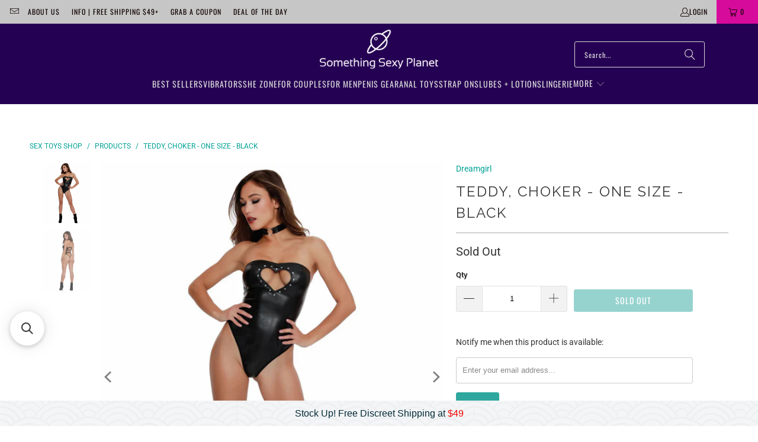

--- FILE ---
content_type: text/html; charset=utf-8
request_url: https://www.somethingsexyplanet.com/products/teddy-choker-one-size-black
body_size: 38070
content:
<!DOCTYPE html>
<html class="no-js no-touch" lang="en">
  <head>

  <script>
    window.Store = window.Store || {};
    window.Store.id = 18514193;
  </script>
    <meta charset="utf-8">
    <meta name="google-site-verification" content="RnvYvV6P-FnBXDNgwJeudZJH4no9NDY8P6GeKBXUsas" />
    <meta http-equiv="cleartype" content="on">
    <meta name="robots" content="index,follow">

    <!-- Mobile Specific Metas -->
    <meta name="HandheldFriendly" content="True">
    <meta name="MobileOptimized" content="320">
    <meta name="viewport" content="width=device-width,initial-scale=1">
    <meta name="theme-color" content="#ffffff">

    
    <title>
      Teddy, Choker - One Size - Black - SomethingSexyPlanet
    </title>

    
      <meta name="description" content="Description Specifications Stretch faux leather strapless teddy Heart cut out and silver stud detail Adjustable elastic strappy back Adjustable faux leather heart ring collar included Boxed Color: Black Additional Information:"/>
    
    <link rel="stylesheet" href="https://unpkg.com/flickity@2/dist/flickity.min.css">
    <link rel="preload" href="//www.somethingsexyplanet.com/cdn/shop/t/65/assets/custom.js?v=58402193636299440841704256155" as="script">
   <script src="//www.somethingsexyplanet.com/cdn/shop/t/65/assets/custom.js?v=58402193636299440841704256155" defer></script>
    <!-- Global site tag (gtag.js) - Google Ads: 1072697210 -->
    <script async src="https://www.googletagmanager.com/gtag/js?id=AW-1072697210"></script>
    <script>
      window.dataLayer = window.dataLayer || [];
      function gtag(){dataLayer.push(arguments);}
      gtag('js', new Date());
      
      gtag('config', 'AW-1072697210');
    </script>
    <link rel="preconnect" href="https://fonts.shopifycdn.com" />
    <link rel="preconnect" href="https://cdn.shopify.com" />
    <link rel="preconnect" href="https://cdn.shopifycloud.com" />

    <link rel="dns-prefetch" href="https://v.shopify.com" />
    <link rel="dns-prefetch" href="https://www.youtube.com" />
    <link rel="dns-prefetch" href="https://vimeo.com" />

    <link href="//www.somethingsexyplanet.com/cdn/shop/t/65/assets/jquery.min.js?v=147293088974801289311704256155" as="script" rel="preload">

    <!-- Stylesheet for Fancybox library -->
    <link rel="stylesheet" href="//www.somethingsexyplanet.com/cdn/shop/t/65/assets/fancybox.css?v=19278034316635137701704256155" type="text/css" media="all" defer>

    <!-- Stylesheets for Turbo -->
    <link href="//www.somethingsexyplanet.com/cdn/shop/t/65/assets/styles.css?v=36641195007611293081757465692" rel="stylesheet" type="text/css" media="all" />

    <!-- Icons -->
    
      <link rel="shortcut icon" type="image/x-icon" href="//www.somethingsexyplanet.com/cdn/shop/files/favicon_256x256_51d53259-bf88-4260-89de-26de8d298ba1_180x180.png?v=1701318250">
      <link rel="apple-touch-icon" href="//www.somethingsexyplanet.com/cdn/shop/files/favicon_256x256_51d53259-bf88-4260-89de-26de8d298ba1_180x180.png?v=1701318250"/>
      <link rel="apple-touch-icon" sizes="57x57" href="//www.somethingsexyplanet.com/cdn/shop/files/favicon_256x256_51d53259-bf88-4260-89de-26de8d298ba1_57x57.png?v=1701318250"/>
      <link rel="apple-touch-icon" sizes="60x60" href="//www.somethingsexyplanet.com/cdn/shop/files/favicon_256x256_51d53259-bf88-4260-89de-26de8d298ba1_60x60.png?v=1701318250"/>
      <link rel="apple-touch-icon" sizes="72x72" href="//www.somethingsexyplanet.com/cdn/shop/files/favicon_256x256_51d53259-bf88-4260-89de-26de8d298ba1_72x72.png?v=1701318250"/>
      <link rel="apple-touch-icon" sizes="76x76" href="//www.somethingsexyplanet.com/cdn/shop/files/favicon_256x256_51d53259-bf88-4260-89de-26de8d298ba1_76x76.png?v=1701318250"/>
      <link rel="apple-touch-icon" sizes="114x114" href="//www.somethingsexyplanet.com/cdn/shop/files/favicon_256x256_51d53259-bf88-4260-89de-26de8d298ba1_114x114.png?v=1701318250"/>
      <link rel="apple-touch-icon" sizes="180x180" href="//www.somethingsexyplanet.com/cdn/shop/files/favicon_256x256_51d53259-bf88-4260-89de-26de8d298ba1_180x180.png?v=1701318250"/>
      <link rel="apple-touch-icon" sizes="228x228" href="//www.somethingsexyplanet.com/cdn/shop/files/favicon_256x256_51d53259-bf88-4260-89de-26de8d298ba1_228x228.png?v=1701318250"/>
    
    <link rel="canonical" href="https://www.somethingsexyplanet.com/products/teddy-choker-one-size-black"/>

    

    
      <script type="text/javascript" src="/services/javascripts/currencies.js" data-no-instant></script>
    

    
    <script src="https://ajax.googleapis.com/ajax/libs/jquery/3.7.1/jquery.min.js"></script>
    
    <script>
      window.PXUTheme = window.PXUTheme || {};
      window.PXUTheme.version = '9.2.0';
      window.PXUTheme.name = 'Turbo';
    </script>
    


    
<template id="price-ui"><span class="price " data-price></span><span class="compare-at-price" data-compare-at-price></span><span class="unit-pricing" data-unit-pricing></span></template>
    <template id="price-ui-badge"><div class="price-ui-badge__sticker price-ui-badge__sticker--">
    <span class="price-ui-badge__sticker-text" data-badge></span>
  </div></template>
    
    <template id="price-ui__price"><span class="money" data-price></span></template>
    <template id="price-ui__price-range"><span class="price-min" data-price-min><span class="money" data-price></span></span> - <span class="price-max" data-price-max><span class="money" data-price></span></span></template>
    <template id="price-ui__unit-pricing"><span class="unit-quantity" data-unit-quantity></span> | <span class="unit-price" data-unit-price><span class="money" data-price></span></span> / <span class="unit-measurement" data-unit-measurement></span></template>
    <template id="price-ui-badge__percent-savings-range">Save up to <span data-price-percent></span>%</template>
    <template id="price-ui-badge__percent-savings">Save <span data-price-percent></span>%</template>
    <template id="price-ui-badge__price-savings-range">Save up to <span class="money" data-price></span></template>
    <template id="price-ui-badge__price-savings">Save <span class="money" data-price></span></template>
    <template id="price-ui-badge__on-sale">Sale</template>
    <template id="price-ui-badge__sold-out">Sold out</template>
    <template id="price-ui-badge__in-stock">In stock</template>
    


    <script>
      
window.PXUTheme = window.PXUTheme || {};


window.PXUTheme.theme_settings = {};
window.PXUTheme.currency = {};
window.PXUTheme.routes = window.PXUTheme.routes || {};


window.PXUTheme.theme_settings.display_tos_checkbox = false;
window.PXUTheme.theme_settings.go_to_checkout = false;
window.PXUTheme.theme_settings.cart_action = "redirect_cart";
window.PXUTheme.theme_settings.cart_shipping_calculator = true;


window.PXUTheme.theme_settings.collection_swatches = false;
window.PXUTheme.theme_settings.collection_secondary_image = true;


window.PXUTheme.currency.show_multiple_currencies = false;
window.PXUTheme.currency.shop_currency = "USD";
window.PXUTheme.currency.default_currency = "USD";
window.PXUTheme.currency.display_format = "money_format";
window.PXUTheme.currency.money_format = "${{amount}}";
window.PXUTheme.currency.money_format_no_currency = "${{amount}}";
window.PXUTheme.currency.money_format_currency = "${{amount}} USD";
window.PXUTheme.currency.native_multi_currency = false;
window.PXUTheme.currency.iso_code = "USD";
window.PXUTheme.currency.symbol = "$";


window.PXUTheme.theme_settings.display_inventory_left = false;
window.PXUTheme.theme_settings.inventory_threshold = 10;
window.PXUTheme.theme_settings.limit_quantity = false;


window.PXUTheme.theme_settings.menu_position = null;


window.PXUTheme.theme_settings.newsletter_popup = false;
window.PXUTheme.theme_settings.newsletter_popup_days = "7";
window.PXUTheme.theme_settings.newsletter_popup_mobile = false;
window.PXUTheme.theme_settings.newsletter_popup_seconds = 8;


window.PXUTheme.theme_settings.pagination_type = "load_more";


window.PXUTheme.theme_settings.enable_shopify_collection_badges = false;
window.PXUTheme.theme_settings.quick_shop_thumbnail_position = null;
window.PXUTheme.theme_settings.product_form_style = "radio";
window.PXUTheme.theme_settings.sale_banner_enabled = false;
window.PXUTheme.theme_settings.display_savings = true;
window.PXUTheme.theme_settings.display_sold_out_price = false;
window.PXUTheme.theme_settings.free_text = "Free";
window.PXUTheme.theme_settings.video_looping = null;
window.PXUTheme.theme_settings.quick_shop_style = "popup";
window.PXUTheme.theme_settings.hover_enabled = false;


window.PXUTheme.routes.cart_url = "/cart";
window.PXUTheme.routes.cart_update_url = "/cart/update";
window.PXUTheme.routes.root_url = "/";
window.PXUTheme.routes.search_url = "/search";
window.PXUTheme.routes.all_products_collection_url = "/collections/all";
window.PXUTheme.routes.product_recommendations_url = "/recommendations/products";
window.PXUTheme.routes.predictive_search_url = "/search/suggest";


window.PXUTheme.theme_settings.image_loading_style = "fade-in";


window.PXUTheme.theme_settings.enable_autocomplete = true;


window.PXUTheme.theme_settings.page_dots_enabled = false;
window.PXUTheme.theme_settings.slideshow_arrow_size = "light";


window.PXUTheme.theme_settings.quick_shop_enabled = true;


window.PXUTheme.translation = {};


window.PXUTheme.translation.agree_to_terms_warning = "You must agree with the terms and conditions to checkout.";
window.PXUTheme.translation.one_item_left = "item left";
window.PXUTheme.translation.items_left_text = "items left";
window.PXUTheme.translation.cart_savings_text = "Total Savings";
window.PXUTheme.translation.cart_discount_text = "Discount";
window.PXUTheme.translation.cart_subtotal_text = "Subtotal";
window.PXUTheme.translation.cart_remove_text = "Remove";
window.PXUTheme.translation.cart_free_text = "Free";


window.PXUTheme.translation.newsletter_success_text = "Thank you for joining our mailing list!";


window.PXUTheme.translation.notify_email = "Enter your email address...";
window.PXUTheme.translation.notify_email_value = "Translation missing: en.contact.fields.email";
window.PXUTheme.translation.notify_email_send = "Send";
window.PXUTheme.translation.notify_message_first = "Please notify me when ";
window.PXUTheme.translation.notify_message_last = " becomes available - ";
window.PXUTheme.translation.notify_success_text = "Thanks! We will notify you when this product becomes available!";


window.PXUTheme.translation.add_to_cart = "Add to Cart";
window.PXUTheme.translation.coming_soon_text = "Coming Soon";
window.PXUTheme.translation.sold_out_text = "Sold Out";
window.PXUTheme.translation.sale_text = "Sale";
window.PXUTheme.translation.savings_text = "You Save";
window.PXUTheme.translation.from_text = "from";
window.PXUTheme.translation.new_text = "New";
window.PXUTheme.translation.pre_order_text = "Pre-Order";
window.PXUTheme.translation.unavailable_text = "Unavailable";


window.PXUTheme.translation.all_results = "View all results";
window.PXUTheme.translation.no_results = "Sorry, no results!";


window.PXUTheme.media_queries = {};
window.PXUTheme.media_queries.small = window.matchMedia( "(max-width: 480px)" );
window.PXUTheme.media_queries.medium = window.matchMedia( "(max-width: 798px)" );
window.PXUTheme.media_queries.large = window.matchMedia( "(min-width: 799px)" );
window.PXUTheme.media_queries.larger = window.matchMedia( "(min-width: 960px)" );
window.PXUTheme.media_queries.xlarge = window.matchMedia( "(min-width: 1200px)" );
window.PXUTheme.media_queries.ie10 = window.matchMedia( "all and (-ms-high-contrast: none), (-ms-high-contrast: active)" );
window.PXUTheme.media_queries.tablet = window.matchMedia( "only screen and (min-width: 799px) and (max-width: 1024px)" );
window.PXUTheme.media_queries.mobile_and_tablet = window.matchMedia( "(max-width: 1024px)" );
    </script>

    

    
      <script src="//www.somethingsexyplanet.com/cdn/shop/t/65/assets/instantclick.min.js?v=20092422000980684151704256155" data-no-instant defer></script>

      <script data-no-instant>
        window.addEventListener('DOMContentLoaded', function() {

          function inIframe() {
            try {
              return window.self !== window.top;
            } catch (e) {
              return true;
            }
          }

          if (!inIframe()){
            InstantClick.on('change', function() {

              $('head script[src*="shopify"]').each(function() {
                var script = document.createElement('script');
                script.type = 'text/javascript';
                script.src = $(this).attr('src');
                $('body').append(script);
              });

              $('body').removeClass('fancybox-active');
              $.fancybox.destroy();

              InstantClick.init();

            });
          }
        });
      </script>
    
    
    <script>
      
    </script>

    <script>window.performance && window.performance.mark && window.performance.mark('shopify.content_for_header.start');</script><meta name="google-site-verification" content="KaSN-2jdZrOhzpX8OSxeEDiSCgUgFypOGDnJgV7opZM">
<meta id="shopify-digital-wallet" name="shopify-digital-wallet" content="/18514193/digital_wallets/dialog">
<meta name="shopify-checkout-api-token" content="7f93692cf98f04079f3493ee02ab2753">
<meta id="in-context-paypal-metadata" data-shop-id="18514193" data-venmo-supported="true" data-environment="production" data-locale="en_US" data-paypal-v4="true" data-currency="USD">
<link rel="alternate" type="application/json+oembed" href="https://www.somethingsexyplanet.com/products/teddy-choker-one-size-black.oembed">
<script async="async" src="/checkouts/internal/preloads.js?locale=en-US"></script>
<script id="shopify-features" type="application/json">{"accessToken":"7f93692cf98f04079f3493ee02ab2753","betas":["rich-media-storefront-analytics"],"domain":"www.somethingsexyplanet.com","predictiveSearch":true,"shopId":18514193,"locale":"en"}</script>
<script>var Shopify = Shopify || {};
Shopify.shop = "ssplanet.myshopify.com";
Shopify.locale = "en";
Shopify.currency = {"active":"USD","rate":"1.0"};
Shopify.country = "US";
Shopify.theme = {"name":"Live SomethingSexyPlanet [TurboAB030123]","id":137762210026,"schema_name":"Turbo","schema_version":"9.2.0","theme_store_id":null,"role":"main"};
Shopify.theme.handle = "null";
Shopify.theme.style = {"id":null,"handle":null};
Shopify.cdnHost = "www.somethingsexyplanet.com/cdn";
Shopify.routes = Shopify.routes || {};
Shopify.routes.root = "/";</script>
<script type="module">!function(o){(o.Shopify=o.Shopify||{}).modules=!0}(window);</script>
<script>!function(o){function n(){var o=[];function n(){o.push(Array.prototype.slice.apply(arguments))}return n.q=o,n}var t=o.Shopify=o.Shopify||{};t.loadFeatures=n(),t.autoloadFeatures=n()}(window);</script>
<script id="shop-js-analytics" type="application/json">{"pageType":"product"}</script>
<script defer="defer" async type="module" src="//www.somethingsexyplanet.com/cdn/shopifycloud/shop-js/modules/v2/client.init-shop-cart-sync_BT-GjEfc.en.esm.js"></script>
<script defer="defer" async type="module" src="//www.somethingsexyplanet.com/cdn/shopifycloud/shop-js/modules/v2/chunk.common_D58fp_Oc.esm.js"></script>
<script defer="defer" async type="module" src="//www.somethingsexyplanet.com/cdn/shopifycloud/shop-js/modules/v2/chunk.modal_xMitdFEc.esm.js"></script>
<script type="module">
  await import("//www.somethingsexyplanet.com/cdn/shopifycloud/shop-js/modules/v2/client.init-shop-cart-sync_BT-GjEfc.en.esm.js");
await import("//www.somethingsexyplanet.com/cdn/shopifycloud/shop-js/modules/v2/chunk.common_D58fp_Oc.esm.js");
await import("//www.somethingsexyplanet.com/cdn/shopifycloud/shop-js/modules/v2/chunk.modal_xMitdFEc.esm.js");

  window.Shopify.SignInWithShop?.initShopCartSync?.({"fedCMEnabled":true,"windoidEnabled":true});

</script>
<script>(function() {
  var isLoaded = false;
  function asyncLoad() {
    if (isLoaded) return;
    isLoaded = true;
    var urls = ["https:\/\/cdn-stamped-io.azureedge.net\/files\/shopify.v2.min.js?shop=ssplanet.myshopify.com","https:\/\/www.goldendev.win\/shopify\/show-recent-orders\/js\/show-recent-orders.js?shop=ssplanet.myshopify.com","https:\/\/cdn1.stamped.io\/files\/shopify.v2.min.js?shop=ssplanet.myshopify.com","https:\/\/cdn.wheelio-app.com\/app\/index.min.js?version=20251118080645537\u0026shop=ssplanet.myshopify.com","https:\/\/swymv3pro-01.azureedge.net\/code\/swym-shopify.js?shop=ssplanet.myshopify.com","https:\/\/cdn.hextom.com\/js\/freeshippingbar.js?shop=ssplanet.myshopify.com","https:\/\/cdn.hextom.com\/js\/quickannouncementbar.js?shop=ssplanet.myshopify.com","\/\/cdn.shopify.com\/proxy\/4d3a12a8a22b9626a9cc6abcd071568e090bdc51d9a8b0b9873f1e8a5bbcc60c\/d1639lhkj5l89m.cloudfront.net\/js\/storefront\/uppromote.js?shop=ssplanet.myshopify.com\u0026sp-cache-control=cHVibGljLCBtYXgtYWdlPTkwMA","https:\/\/searchanise-ef84.kxcdn.com\/widgets\/shopify\/init.js?a=0V0e6E8Z8n\u0026shop=ssplanet.myshopify.com"];
    for (var i = 0; i < urls.length; i++) {
      var s = document.createElement('script');
      s.type = 'text/javascript';
      s.async = true;
      s.src = urls[i];
      var x = document.getElementsByTagName('script')[0];
      x.parentNode.insertBefore(s, x);
    }
  };
  if(window.attachEvent) {
    window.attachEvent('onload', asyncLoad);
  } else {
    window.addEventListener('load', asyncLoad, false);
  }
})();</script>
<script id="__st">var __st={"a":18514193,"offset":-18000,"reqid":"eda0adc8-d825-4dbd-a385-bfcbfda47b6c-1769052686","pageurl":"www.somethingsexyplanet.com\/products\/teddy-choker-one-size-black","u":"357002d2f8de","p":"product","rtyp":"product","rid":4331946868816};</script>
<script>window.ShopifyPaypalV4VisibilityTracking = true;</script>
<script id="captcha-bootstrap">!function(){'use strict';const t='contact',e='account',n='new_comment',o=[[t,t],['blogs',n],['comments',n],[t,'customer']],c=[[e,'customer_login'],[e,'guest_login'],[e,'recover_customer_password'],[e,'create_customer']],r=t=>t.map((([t,e])=>`form[action*='/${t}']:not([data-nocaptcha='true']) input[name='form_type'][value='${e}']`)).join(','),a=t=>()=>t?[...document.querySelectorAll(t)].map((t=>t.form)):[];function s(){const t=[...o],e=r(t);return a(e)}const i='password',u='form_key',d=['recaptcha-v3-token','g-recaptcha-response','h-captcha-response',i],f=()=>{try{return window.sessionStorage}catch{return}},m='__shopify_v',_=t=>t.elements[u];function p(t,e,n=!1){try{const o=window.sessionStorage,c=JSON.parse(o.getItem(e)),{data:r}=function(t){const{data:e,action:n}=t;return t[m]||n?{data:e,action:n}:{data:t,action:n}}(c);for(const[e,n]of Object.entries(r))t.elements[e]&&(t.elements[e].value=n);n&&o.removeItem(e)}catch(o){console.error('form repopulation failed',{error:o})}}const l='form_type',E='cptcha';function T(t){t.dataset[E]=!0}const w=window,h=w.document,L='Shopify',v='ce_forms',y='captcha';let A=!1;((t,e)=>{const n=(g='f06e6c50-85a8-45c8-87d0-21a2b65856fe',I='https://cdn.shopify.com/shopifycloud/storefront-forms-hcaptcha/ce_storefront_forms_captcha_hcaptcha.v1.5.2.iife.js',D={infoText:'Protected by hCaptcha',privacyText:'Privacy',termsText:'Terms'},(t,e,n)=>{const o=w[L][v],c=o.bindForm;if(c)return c(t,g,e,D).then(n);var r;o.q.push([[t,g,e,D],n]),r=I,A||(h.body.append(Object.assign(h.createElement('script'),{id:'captcha-provider',async:!0,src:r})),A=!0)});var g,I,D;w[L]=w[L]||{},w[L][v]=w[L][v]||{},w[L][v].q=[],w[L][y]=w[L][y]||{},w[L][y].protect=function(t,e){n(t,void 0,e),T(t)},Object.freeze(w[L][y]),function(t,e,n,w,h,L){const[v,y,A,g]=function(t,e,n){const i=e?o:[],u=t?c:[],d=[...i,...u],f=r(d),m=r(i),_=r(d.filter((([t,e])=>n.includes(e))));return[a(f),a(m),a(_),s()]}(w,h,L),I=t=>{const e=t.target;return e instanceof HTMLFormElement?e:e&&e.form},D=t=>v().includes(t);t.addEventListener('submit',(t=>{const e=I(t);if(!e)return;const n=D(e)&&!e.dataset.hcaptchaBound&&!e.dataset.recaptchaBound,o=_(e),c=g().includes(e)&&(!o||!o.value);(n||c)&&t.preventDefault(),c&&!n&&(function(t){try{if(!f())return;!function(t){const e=f();if(!e)return;const n=_(t);if(!n)return;const o=n.value;o&&e.removeItem(o)}(t);const e=Array.from(Array(32),(()=>Math.random().toString(36)[2])).join('');!function(t,e){_(t)||t.append(Object.assign(document.createElement('input'),{type:'hidden',name:u})),t.elements[u].value=e}(t,e),function(t,e){const n=f();if(!n)return;const o=[...t.querySelectorAll(`input[type='${i}']`)].map((({name:t})=>t)),c=[...d,...o],r={};for(const[a,s]of new FormData(t).entries())c.includes(a)||(r[a]=s);n.setItem(e,JSON.stringify({[m]:1,action:t.action,data:r}))}(t,e)}catch(e){console.error('failed to persist form',e)}}(e),e.submit())}));const S=(t,e)=>{t&&!t.dataset[E]&&(n(t,e.some((e=>e===t))),T(t))};for(const o of['focusin','change'])t.addEventListener(o,(t=>{const e=I(t);D(e)&&S(e,y())}));const B=e.get('form_key'),M=e.get(l),P=B&&M;t.addEventListener('DOMContentLoaded',(()=>{const t=y();if(P)for(const e of t)e.elements[l].value===M&&p(e,B);[...new Set([...A(),...v().filter((t=>'true'===t.dataset.shopifyCaptcha))])].forEach((e=>S(e,t)))}))}(h,new URLSearchParams(w.location.search),n,t,e,['guest_login'])})(!0,!0)}();</script>
<script integrity="sha256-4kQ18oKyAcykRKYeNunJcIwy7WH5gtpwJnB7kiuLZ1E=" data-source-attribution="shopify.loadfeatures" defer="defer" src="//www.somethingsexyplanet.com/cdn/shopifycloud/storefront/assets/storefront/load_feature-a0a9edcb.js" crossorigin="anonymous"></script>
<script data-source-attribution="shopify.dynamic_checkout.dynamic.init">var Shopify=Shopify||{};Shopify.PaymentButton=Shopify.PaymentButton||{isStorefrontPortableWallets:!0,init:function(){window.Shopify.PaymentButton.init=function(){};var t=document.createElement("script");t.src="https://www.somethingsexyplanet.com/cdn/shopifycloud/portable-wallets/latest/portable-wallets.en.js",t.type="module",document.head.appendChild(t)}};
</script>
<script data-source-attribution="shopify.dynamic_checkout.buyer_consent">
  function portableWalletsHideBuyerConsent(e){var t=document.getElementById("shopify-buyer-consent"),n=document.getElementById("shopify-subscription-policy-button");t&&n&&(t.classList.add("hidden"),t.setAttribute("aria-hidden","true"),n.removeEventListener("click",e))}function portableWalletsShowBuyerConsent(e){var t=document.getElementById("shopify-buyer-consent"),n=document.getElementById("shopify-subscription-policy-button");t&&n&&(t.classList.remove("hidden"),t.removeAttribute("aria-hidden"),n.addEventListener("click",e))}window.Shopify?.PaymentButton&&(window.Shopify.PaymentButton.hideBuyerConsent=portableWalletsHideBuyerConsent,window.Shopify.PaymentButton.showBuyerConsent=portableWalletsShowBuyerConsent);
</script>
<script data-source-attribution="shopify.dynamic_checkout.cart.bootstrap">document.addEventListener("DOMContentLoaded",(function(){function t(){return document.querySelector("shopify-accelerated-checkout-cart, shopify-accelerated-checkout")}if(t())Shopify.PaymentButton.init();else{new MutationObserver((function(e,n){t()&&(Shopify.PaymentButton.init(),n.disconnect())})).observe(document.body,{childList:!0,subtree:!0})}}));
</script>
<link id="shopify-accelerated-checkout-styles" rel="stylesheet" media="screen" href="https://www.somethingsexyplanet.com/cdn/shopifycloud/portable-wallets/latest/accelerated-checkout-backwards-compat.css" crossorigin="anonymous">
<style id="shopify-accelerated-checkout-cart">
        #shopify-buyer-consent {
  margin-top: 1em;
  display: inline-block;
  width: 100%;
}

#shopify-buyer-consent.hidden {
  display: none;
}

#shopify-subscription-policy-button {
  background: none;
  border: none;
  padding: 0;
  text-decoration: underline;
  font-size: inherit;
  cursor: pointer;
}

#shopify-subscription-policy-button::before {
  box-shadow: none;
}

      </style>

<script>window.performance && window.performance.mark && window.performance.mark('shopify.content_for_header.end');</script>

    

<meta name="author" content="SomethingSexyPlanet">
<meta property="og:url" content="https://www.somethingsexyplanet.com/products/teddy-choker-one-size-black">
<meta property="og:site_name" content="SomethingSexyPlanet">




  <meta property="og:type" content="product">
  <meta property="og:title" content="Teddy, Choker - One Size - Black">
  
    
      <meta property="og:image" content="https://www.somethingsexyplanet.com/cdn/shop/products/494728943d84b7f8132034cb3e7e9c70_600x.jpg?v=1579162123">
      <meta property="og:image:secure_url" content="https://www.somethingsexyplanet.com/cdn/shop/products/494728943d84b7f8132034cb3e7e9c70_600x.jpg?v=1579162123">
      
      <meta property="og:image:width" content="640">
      <meta property="og:image:height" content="800">
    
      <meta property="og:image" content="https://www.somethingsexyplanet.com/cdn/shop/products/f158d3c00c3e17089dfab9cfd647312d_600x.jpg?v=1579162123">
      <meta property="og:image:secure_url" content="https://www.somethingsexyplanet.com/cdn/shop/products/f158d3c00c3e17089dfab9cfd647312d_600x.jpg?v=1579162123">
      
      <meta property="og:image:width" content="640">
      <meta property="og:image:height" content="800">
    
  
  <meta property="product:price:amount" content="52.95">
  <meta property="product:price:currency" content="USD">



  <meta property="og:description" content="Description Specifications Stretch faux leather strapless teddy Heart cut out and silver stud detail Adjustable elastic strappy back Adjustable faux leather heart ring collar included Boxed Color: Black Additional Information:">




<meta name="twitter:card" content="summary">

  <meta name="twitter:title" content="Teddy, Choker - One Size - Black">
  <meta name="twitter:description" content="
Description
Specifications

 Stretch faux leather strapless teddy  Heart cut out and silver stud detail  Adjustable elastic strappy back  Adjustable faux leather heart ring collar included  Boxed


Color: 
Black


Additional Information: 



">
  <meta name="twitter:image" content="https://www.somethingsexyplanet.com/cdn/shop/products/494728943d84b7f8132034cb3e7e9c70_240x.jpg?v=1579162123">
  <meta name="twitter:image:width" content="240">
  <meta name="twitter:image:height" content="240">
  <meta name="twitter:image:alt" content="Teddy, Choker - One Size - Black">



    
    
  <!-- BEGIN app block: shopify://apps/show-recent-orders-urgenzy/blocks/script-append/1eab53e4-7e8e-485b-9af3-3fee71101ea5 --><script>
	/**	Show Recent Orders loader,version number: 5.0 */
	(function(){
		var loadScript=function(a,b){var c=document.createElement("script");c.type="text/javascript",c.readyState?c.onreadystatechange=function(){("loaded"==c.readyState||"complete"==c.readyState)&&(c.onreadystatechange=null,b())}:c.onload=function(){b()},c.src=a,document.getElementsByTagName("head")[0].appendChild(c)};
		// Set variable to prevent the other loader from requesting the same resources
		window.sro_app_block_loader = true;
		appendScriptUrl('ssplanet.myshopify.com');

		// get script url and append timestamp of last change
		function appendScriptUrl(shop) {

			var timeStamp = Math.floor(Date.now() / (1000*30));
			var timestampUrl = 'https://www.goldendev.win/shopify/show-recent-orders/shop/status/'+shop+'.js?'+timeStamp;

			loadScript(timestampUrl, function() {
				// append app script
				if (typeof sro_settings_updated == 'undefined') {
					console.log('settings are undefined');
					sro_settings_updated = 'default-by-script';
				}

				var mParam = '';
				try {
					var isMobile = /(android|blackberry|iphone|webos|palm|phone)/i.test(navigator.userAgent);
					if (isMobile) {
						var mParam = '&mobile';
					}
				} catch(e) {}

				var scriptUrl = "https://cloud.goldendev.win/shopify/show-recent-orders/js/show-recent-orders-script-v2.js?shop="+shop+"&"+sro_settings_updated+mParam;

				loadScript(scriptUrl, function(){});
			});
		}
	})();
</script>

<!-- END app block --><!-- BEGIN app block: shopify://apps/also-bought/blocks/app-embed-block/b94b27b4-738d-4d92-9e60-43c22d1da3f2 --><script>
    window.codeblackbelt = window.codeblackbelt || {};
    window.codeblackbelt.shop = window.codeblackbelt.shop || 'ssplanet.myshopify.com';
    
        window.codeblackbelt.productId = 4331946868816;</script><script src="//cdn.codeblackbelt.com/widgets/also-bought/main.min.js?version=2026012122-0500" async></script>
<!-- END app block --><!-- BEGIN app block: shopify://apps/klaviyo-email-marketing-sms/blocks/klaviyo-onsite-embed/2632fe16-c075-4321-a88b-50b567f42507 -->












  <script async src="https://static.klaviyo.com/onsite/js/Ub3jmY/klaviyo.js?company_id=Ub3jmY"></script>
  <script>!function(){if(!window.klaviyo){window._klOnsite=window._klOnsite||[];try{window.klaviyo=new Proxy({},{get:function(n,i){return"push"===i?function(){var n;(n=window._klOnsite).push.apply(n,arguments)}:function(){for(var n=arguments.length,o=new Array(n),w=0;w<n;w++)o[w]=arguments[w];var t="function"==typeof o[o.length-1]?o.pop():void 0,e=new Promise((function(n){window._klOnsite.push([i].concat(o,[function(i){t&&t(i),n(i)}]))}));return e}}})}catch(n){window.klaviyo=window.klaviyo||[],window.klaviyo.push=function(){var n;(n=window._klOnsite).push.apply(n,arguments)}}}}();</script>

  
    <script id="viewed_product">
      if (item == null) {
        var _learnq = _learnq || [];

        var MetafieldReviews = null
        var MetafieldYotpoRating = null
        var MetafieldYotpoCount = null
        var MetafieldLooxRating = null
        var MetafieldLooxCount = null
        var okendoProduct = null
        var okendoProductReviewCount = null
        var okendoProductReviewAverageValue = null
        try {
          // The following fields are used for Customer Hub recently viewed in order to add reviews.
          // This information is not part of __kla_viewed. Instead, it is part of __kla_viewed_reviewed_items
          MetafieldReviews = {};
          MetafieldYotpoRating = null
          MetafieldYotpoCount = null
          MetafieldLooxRating = null
          MetafieldLooxCount = null

          okendoProduct = null
          // If the okendo metafield is not legacy, it will error, which then requires the new json formatted data
          if (okendoProduct && 'error' in okendoProduct) {
            okendoProduct = null
          }
          okendoProductReviewCount = okendoProduct ? okendoProduct.reviewCount : null
          okendoProductReviewAverageValue = okendoProduct ? okendoProduct.reviewAverageValue : null
        } catch (error) {
          console.error('Error in Klaviyo onsite reviews tracking:', error);
        }

        var item = {
          Name: "Teddy, Choker - One Size - Black",
          ProductID: 4331946868816,
          Categories: ["Sexy Lingerie"],
          ImageURL: "https://www.somethingsexyplanet.com/cdn/shop/products/494728943d84b7f8132034cb3e7e9c70_grande.jpg?v=1579162123",
          URL: "https://www.somethingsexyplanet.com/products/teddy-choker-one-size-black",
          Brand: "Dreamgirl",
          Price: "$52.95",
          Value: "52.95",
          CompareAtPrice: "$68.95"
        };
        _learnq.push(['track', 'Viewed Product', item]);
        _learnq.push(['trackViewedItem', {
          Title: item.Name,
          ItemId: item.ProductID,
          Categories: item.Categories,
          ImageUrl: item.ImageURL,
          Url: item.URL,
          Metadata: {
            Brand: item.Brand,
            Price: item.Price,
            Value: item.Value,
            CompareAtPrice: item.CompareAtPrice
          },
          metafields:{
            reviews: MetafieldReviews,
            yotpo:{
              rating: MetafieldYotpoRating,
              count: MetafieldYotpoCount,
            },
            loox:{
              rating: MetafieldLooxRating,
              count: MetafieldLooxCount,
            },
            okendo: {
              rating: okendoProductReviewAverageValue,
              count: okendoProductReviewCount,
            }
          }
        }]);
      }
    </script>
  




  <script>
    window.klaviyoReviewsProductDesignMode = false
  </script>







<!-- END app block --><script src="https://cdn.shopify.com/extensions/019bc2d0-0f91-74d4-a43b-076b6407206d/quick-announcement-bar-prod-97/assets/quickannouncementbar.js" type="text/javascript" defer="defer"></script>
<script src="https://cdn.shopify.com/extensions/019bc2cf-ad72-709c-ab89-9947d92587ae/free-shipping-bar-118/assets/freeshippingbar.js" type="text/javascript" defer="defer"></script>
<script src="https://cdn.shopify.com/extensions/019bc5da-5ba6-7e9a-9888-a6222a70d7c3/js-client-214/assets/pushowl-shopify.js" type="text/javascript" defer="defer"></script>
<link href="https://monorail-edge.shopifysvc.com" rel="dns-prefetch">
<script>(function(){if ("sendBeacon" in navigator && "performance" in window) {try {var session_token_from_headers = performance.getEntriesByType('navigation')[0].serverTiming.find(x => x.name == '_s').description;} catch {var session_token_from_headers = undefined;}var session_cookie_matches = document.cookie.match(/_shopify_s=([^;]*)/);var session_token_from_cookie = session_cookie_matches && session_cookie_matches.length === 2 ? session_cookie_matches[1] : "";var session_token = session_token_from_headers || session_token_from_cookie || "";function handle_abandonment_event(e) {var entries = performance.getEntries().filter(function(entry) {return /monorail-edge.shopifysvc.com/.test(entry.name);});if (!window.abandonment_tracked && entries.length === 0) {window.abandonment_tracked = true;var currentMs = Date.now();var navigation_start = performance.timing.navigationStart;var payload = {shop_id: 18514193,url: window.location.href,navigation_start,duration: currentMs - navigation_start,session_token,page_type: "product"};window.navigator.sendBeacon("https://monorail-edge.shopifysvc.com/v1/produce", JSON.stringify({schema_id: "online_store_buyer_site_abandonment/1.1",payload: payload,metadata: {event_created_at_ms: currentMs,event_sent_at_ms: currentMs}}));}}window.addEventListener('pagehide', handle_abandonment_event);}}());</script>
<script id="web-pixels-manager-setup">(function e(e,d,r,n,o){if(void 0===o&&(o={}),!Boolean(null===(a=null===(i=window.Shopify)||void 0===i?void 0:i.analytics)||void 0===a?void 0:a.replayQueue)){var i,a;window.Shopify=window.Shopify||{};var t=window.Shopify;t.analytics=t.analytics||{};var s=t.analytics;s.replayQueue=[],s.publish=function(e,d,r){return s.replayQueue.push([e,d,r]),!0};try{self.performance.mark("wpm:start")}catch(e){}var l=function(){var e={modern:/Edge?\/(1{2}[4-9]|1[2-9]\d|[2-9]\d{2}|\d{4,})\.\d+(\.\d+|)|Firefox\/(1{2}[4-9]|1[2-9]\d|[2-9]\d{2}|\d{4,})\.\d+(\.\d+|)|Chrom(ium|e)\/(9{2}|\d{3,})\.\d+(\.\d+|)|(Maci|X1{2}).+ Version\/(15\.\d+|(1[6-9]|[2-9]\d|\d{3,})\.\d+)([,.]\d+|)( \(\w+\)|)( Mobile\/\w+|) Safari\/|Chrome.+OPR\/(9{2}|\d{3,})\.\d+\.\d+|(CPU[ +]OS|iPhone[ +]OS|CPU[ +]iPhone|CPU IPhone OS|CPU iPad OS)[ +]+(15[._]\d+|(1[6-9]|[2-9]\d|\d{3,})[._]\d+)([._]\d+|)|Android:?[ /-](13[3-9]|1[4-9]\d|[2-9]\d{2}|\d{4,})(\.\d+|)(\.\d+|)|Android.+Firefox\/(13[5-9]|1[4-9]\d|[2-9]\d{2}|\d{4,})\.\d+(\.\d+|)|Android.+Chrom(ium|e)\/(13[3-9]|1[4-9]\d|[2-9]\d{2}|\d{4,})\.\d+(\.\d+|)|SamsungBrowser\/([2-9]\d|\d{3,})\.\d+/,legacy:/Edge?\/(1[6-9]|[2-9]\d|\d{3,})\.\d+(\.\d+|)|Firefox\/(5[4-9]|[6-9]\d|\d{3,})\.\d+(\.\d+|)|Chrom(ium|e)\/(5[1-9]|[6-9]\d|\d{3,})\.\d+(\.\d+|)([\d.]+$|.*Safari\/(?![\d.]+ Edge\/[\d.]+$))|(Maci|X1{2}).+ Version\/(10\.\d+|(1[1-9]|[2-9]\d|\d{3,})\.\d+)([,.]\d+|)( \(\w+\)|)( Mobile\/\w+|) Safari\/|Chrome.+OPR\/(3[89]|[4-9]\d|\d{3,})\.\d+\.\d+|(CPU[ +]OS|iPhone[ +]OS|CPU[ +]iPhone|CPU IPhone OS|CPU iPad OS)[ +]+(10[._]\d+|(1[1-9]|[2-9]\d|\d{3,})[._]\d+)([._]\d+|)|Android:?[ /-](13[3-9]|1[4-9]\d|[2-9]\d{2}|\d{4,})(\.\d+|)(\.\d+|)|Mobile Safari.+OPR\/([89]\d|\d{3,})\.\d+\.\d+|Android.+Firefox\/(13[5-9]|1[4-9]\d|[2-9]\d{2}|\d{4,})\.\d+(\.\d+|)|Android.+Chrom(ium|e)\/(13[3-9]|1[4-9]\d|[2-9]\d{2}|\d{4,})\.\d+(\.\d+|)|Android.+(UC? ?Browser|UCWEB|U3)[ /]?(15\.([5-9]|\d{2,})|(1[6-9]|[2-9]\d|\d{3,})\.\d+)\.\d+|SamsungBrowser\/(5\.\d+|([6-9]|\d{2,})\.\d+)|Android.+MQ{2}Browser\/(14(\.(9|\d{2,})|)|(1[5-9]|[2-9]\d|\d{3,})(\.\d+|))(\.\d+|)|K[Aa][Ii]OS\/(3\.\d+|([4-9]|\d{2,})\.\d+)(\.\d+|)/},d=e.modern,r=e.legacy,n=navigator.userAgent;return n.match(d)?"modern":n.match(r)?"legacy":"unknown"}(),u="modern"===l?"modern":"legacy",c=(null!=n?n:{modern:"",legacy:""})[u],f=function(e){return[e.baseUrl,"/wpm","/b",e.hashVersion,"modern"===e.buildTarget?"m":"l",".js"].join("")}({baseUrl:d,hashVersion:r,buildTarget:u}),m=function(e){var d=e.version,r=e.bundleTarget,n=e.surface,o=e.pageUrl,i=e.monorailEndpoint;return{emit:function(e){var a=e.status,t=e.errorMsg,s=(new Date).getTime(),l=JSON.stringify({metadata:{event_sent_at_ms:s},events:[{schema_id:"web_pixels_manager_load/3.1",payload:{version:d,bundle_target:r,page_url:o,status:a,surface:n,error_msg:t},metadata:{event_created_at_ms:s}}]});if(!i)return console&&console.warn&&console.warn("[Web Pixels Manager] No Monorail endpoint provided, skipping logging."),!1;try{return self.navigator.sendBeacon.bind(self.navigator)(i,l)}catch(e){}var u=new XMLHttpRequest;try{return u.open("POST",i,!0),u.setRequestHeader("Content-Type","text/plain"),u.send(l),!0}catch(e){return console&&console.warn&&console.warn("[Web Pixels Manager] Got an unhandled error while logging to Monorail."),!1}}}}({version:r,bundleTarget:l,surface:e.surface,pageUrl:self.location.href,monorailEndpoint:e.monorailEndpoint});try{o.browserTarget=l,function(e){var d=e.src,r=e.async,n=void 0===r||r,o=e.onload,i=e.onerror,a=e.sri,t=e.scriptDataAttributes,s=void 0===t?{}:t,l=document.createElement("script"),u=document.querySelector("head"),c=document.querySelector("body");if(l.async=n,l.src=d,a&&(l.integrity=a,l.crossOrigin="anonymous"),s)for(var f in s)if(Object.prototype.hasOwnProperty.call(s,f))try{l.dataset[f]=s[f]}catch(e){}if(o&&l.addEventListener("load",o),i&&l.addEventListener("error",i),u)u.appendChild(l);else{if(!c)throw new Error("Did not find a head or body element to append the script");c.appendChild(l)}}({src:f,async:!0,onload:function(){if(!function(){var e,d;return Boolean(null===(d=null===(e=window.Shopify)||void 0===e?void 0:e.analytics)||void 0===d?void 0:d.initialized)}()){var d=window.webPixelsManager.init(e)||void 0;if(d){var r=window.Shopify.analytics;r.replayQueue.forEach((function(e){var r=e[0],n=e[1],o=e[2];d.publishCustomEvent(r,n,o)})),r.replayQueue=[],r.publish=d.publishCustomEvent,r.visitor=d.visitor,r.initialized=!0}}},onerror:function(){return m.emit({status:"failed",errorMsg:"".concat(f," has failed to load")})},sri:function(e){var d=/^sha384-[A-Za-z0-9+/=]+$/;return"string"==typeof e&&d.test(e)}(c)?c:"",scriptDataAttributes:o}),m.emit({status:"loading"})}catch(e){m.emit({status:"failed",errorMsg:(null==e?void 0:e.message)||"Unknown error"})}}})({shopId: 18514193,storefrontBaseUrl: "https://www.somethingsexyplanet.com",extensionsBaseUrl: "https://extensions.shopifycdn.com/cdn/shopifycloud/web-pixels-manager",monorailEndpoint: "https://monorail-edge.shopifysvc.com/unstable/produce_batch",surface: "storefront-renderer",enabledBetaFlags: ["2dca8a86"],webPixelsConfigList: [{"id":"683213034","configuration":"{\"accountID\":\"Ub3jmY\",\"webPixelConfig\":\"eyJlbmFibGVBZGRlZFRvQ2FydEV2ZW50cyI6IHRydWV9\"}","eventPayloadVersion":"v1","runtimeContext":"STRICT","scriptVersion":"524f6c1ee37bacdca7657a665bdca589","type":"APP","apiClientId":123074,"privacyPurposes":["ANALYTICS","MARKETING"],"dataSharingAdjustments":{"protectedCustomerApprovalScopes":["read_customer_address","read_customer_email","read_customer_name","read_customer_personal_data","read_customer_phone"]}},{"id":"369033450","configuration":"{\"shopId\":\"202944\",\"env\":\"production\",\"metaData\":\"[]\"}","eventPayloadVersion":"v1","runtimeContext":"STRICT","scriptVersion":"7734921dc1424af6bc22549e6d028b02","type":"APP","apiClientId":2773553,"privacyPurposes":[],"dataSharingAdjustments":{"protectedCustomerApprovalScopes":["read_customer_address","read_customer_email","read_customer_name","read_customer_personal_data","read_customer_phone"]}},{"id":"326205674","configuration":"{\"swymApiEndpoint\":\"https:\/\/swymstore-v3pro-01.swymrelay.com\",\"swymTier\":\"v3pro-01\"}","eventPayloadVersion":"v1","runtimeContext":"STRICT","scriptVersion":"5b6f6917e306bc7f24523662663331c0","type":"APP","apiClientId":1350849,"privacyPurposes":["ANALYTICS","MARKETING","PREFERENCES"],"dataSharingAdjustments":{"protectedCustomerApprovalScopes":["read_customer_email","read_customer_name","read_customer_personal_data","read_customer_phone"]}},{"id":"256180458","configuration":"{\"config\":\"{\\\"google_tag_ids\\\":[\\\"G-ZKXZ0NRH8C\\\",\\\"AW-1072697210\\\",\\\"GT-PHX2QMN\\\"],\\\"target_country\\\":\\\"US\\\",\\\"gtag_events\\\":[{\\\"type\\\":\\\"begin_checkout\\\",\\\"action_label\\\":[\\\"G-ZKXZ0NRH8C\\\",\\\"AW-1072697210\\\/X5DiCIWWhLYYEPqewP8D\\\"]},{\\\"type\\\":\\\"search\\\",\\\"action_label\\\":[\\\"G-ZKXZ0NRH8C\\\",\\\"AW-1072697210\\\/motHCP-VhLYYEPqewP8D\\\"]},{\\\"type\\\":\\\"view_item\\\",\\\"action_label\\\":[\\\"G-ZKXZ0NRH8C\\\",\\\"AW-1072697210\\\/toE-CPyVhLYYEPqewP8D\\\",\\\"MC-4LWMCP7JDT\\\"]},{\\\"type\\\":\\\"purchase\\\",\\\"action_label\\\":[\\\"G-ZKXZ0NRH8C\\\",\\\"AW-1072697210\\\/2xMbCOCUhLYYEPqewP8D\\\",\\\"MC-4LWMCP7JDT\\\"]},{\\\"type\\\":\\\"page_view\\\",\\\"action_label\\\":[\\\"G-ZKXZ0NRH8C\\\",\\\"AW-1072697210\\\/ZLr3COOUhLYYEPqewP8D\\\",\\\"MC-4LWMCP7JDT\\\"]},{\\\"type\\\":\\\"add_payment_info\\\",\\\"action_label\\\":[\\\"G-ZKXZ0NRH8C\\\",\\\"AW-1072697210\\\/tMggCIiWhLYYEPqewP8D\\\"]},{\\\"type\\\":\\\"add_to_cart\\\",\\\"action_label\\\":[\\\"G-ZKXZ0NRH8C\\\",\\\"AW-1072697210\\\/O82ACIKWhLYYEPqewP8D\\\"]}],\\\"enable_monitoring_mode\\\":false}\"}","eventPayloadVersion":"v1","runtimeContext":"OPEN","scriptVersion":"b2a88bafab3e21179ed38636efcd8a93","type":"APP","apiClientId":1780363,"privacyPurposes":[],"dataSharingAdjustments":{"protectedCustomerApprovalScopes":["read_customer_address","read_customer_email","read_customer_name","read_customer_personal_data","read_customer_phone"]}},{"id":"23298282","configuration":"{\"apiKey\":\"0V0e6E8Z8n\", \"host\":\"searchserverapi.com\"}","eventPayloadVersion":"v1","runtimeContext":"STRICT","scriptVersion":"5559ea45e47b67d15b30b79e7c6719da","type":"APP","apiClientId":578825,"privacyPurposes":["ANALYTICS"],"dataSharingAdjustments":{"protectedCustomerApprovalScopes":["read_customer_personal_data"]}},{"id":"shopify-app-pixel","configuration":"{}","eventPayloadVersion":"v1","runtimeContext":"STRICT","scriptVersion":"0450","apiClientId":"shopify-pixel","type":"APP","privacyPurposes":["ANALYTICS","MARKETING"]},{"id":"shopify-custom-pixel","eventPayloadVersion":"v1","runtimeContext":"LAX","scriptVersion":"0450","apiClientId":"shopify-pixel","type":"CUSTOM","privacyPurposes":["ANALYTICS","MARKETING"]}],isMerchantRequest: false,initData: {"shop":{"name":"SomethingSexyPlanet","paymentSettings":{"currencyCode":"USD"},"myshopifyDomain":"ssplanet.myshopify.com","countryCode":"US","storefrontUrl":"https:\/\/www.somethingsexyplanet.com"},"customer":null,"cart":null,"checkout":null,"productVariants":[{"price":{"amount":52.95,"currencyCode":"USD"},"product":{"title":"Teddy, Choker - One Size - Black","vendor":"Dreamgirl","id":"4331946868816","untranslatedTitle":"Teddy, Choker - One Size - Black","url":"\/products\/teddy-choker-one-size-black","type":"Teddies"},"id":"31094004940880","image":{"src":"\/\/www.somethingsexyplanet.com\/cdn\/shop\/products\/494728943d84b7f8132034cb3e7e9c70.jpg?v=1579162123"},"sku":"DG-11782BLKOS","title":"Default Title","untranslatedTitle":"Default Title"}],"purchasingCompany":null},},"https://www.somethingsexyplanet.com/cdn","fcfee988w5aeb613cpc8e4bc33m6693e112",{"modern":"","legacy":""},{"shopId":"18514193","storefrontBaseUrl":"https:\/\/www.somethingsexyplanet.com","extensionBaseUrl":"https:\/\/extensions.shopifycdn.com\/cdn\/shopifycloud\/web-pixels-manager","surface":"storefront-renderer","enabledBetaFlags":"[\"2dca8a86\"]","isMerchantRequest":"false","hashVersion":"fcfee988w5aeb613cpc8e4bc33m6693e112","publish":"custom","events":"[[\"page_viewed\",{}],[\"product_viewed\",{\"productVariant\":{\"price\":{\"amount\":52.95,\"currencyCode\":\"USD\"},\"product\":{\"title\":\"Teddy, Choker - One Size - Black\",\"vendor\":\"Dreamgirl\",\"id\":\"4331946868816\",\"untranslatedTitle\":\"Teddy, Choker - One Size - Black\",\"url\":\"\/products\/teddy-choker-one-size-black\",\"type\":\"Teddies\"},\"id\":\"31094004940880\",\"image\":{\"src\":\"\/\/www.somethingsexyplanet.com\/cdn\/shop\/products\/494728943d84b7f8132034cb3e7e9c70.jpg?v=1579162123\"},\"sku\":\"DG-11782BLKOS\",\"title\":\"Default Title\",\"untranslatedTitle\":\"Default Title\"}}]]"});</script><script>
  window.ShopifyAnalytics = window.ShopifyAnalytics || {};
  window.ShopifyAnalytics.meta = window.ShopifyAnalytics.meta || {};
  window.ShopifyAnalytics.meta.currency = 'USD';
  var meta = {"product":{"id":4331946868816,"gid":"gid:\/\/shopify\/Product\/4331946868816","vendor":"Dreamgirl","type":"Teddies","handle":"teddy-choker-one-size-black","variants":[{"id":31094004940880,"price":5295,"name":"Teddy, Choker - One Size - Black","public_title":null,"sku":"DG-11782BLKOS"}],"remote":false},"page":{"pageType":"product","resourceType":"product","resourceId":4331946868816,"requestId":"eda0adc8-d825-4dbd-a385-bfcbfda47b6c-1769052686"}};
  for (var attr in meta) {
    window.ShopifyAnalytics.meta[attr] = meta[attr];
  }
</script>
<script class="analytics">
  (function () {
    var customDocumentWrite = function(content) {
      var jquery = null;

      if (window.jQuery) {
        jquery = window.jQuery;
      } else if (window.Checkout && window.Checkout.$) {
        jquery = window.Checkout.$;
      }

      if (jquery) {
        jquery('body').append(content);
      }
    };

    var hasLoggedConversion = function(token) {
      if (token) {
        return document.cookie.indexOf('loggedConversion=' + token) !== -1;
      }
      return false;
    }

    var setCookieIfConversion = function(token) {
      if (token) {
        var twoMonthsFromNow = new Date(Date.now());
        twoMonthsFromNow.setMonth(twoMonthsFromNow.getMonth() + 2);

        document.cookie = 'loggedConversion=' + token + '; expires=' + twoMonthsFromNow;
      }
    }

    var trekkie = window.ShopifyAnalytics.lib = window.trekkie = window.trekkie || [];
    if (trekkie.integrations) {
      return;
    }
    trekkie.methods = [
      'identify',
      'page',
      'ready',
      'track',
      'trackForm',
      'trackLink'
    ];
    trekkie.factory = function(method) {
      return function() {
        var args = Array.prototype.slice.call(arguments);
        args.unshift(method);
        trekkie.push(args);
        return trekkie;
      };
    };
    for (var i = 0; i < trekkie.methods.length; i++) {
      var key = trekkie.methods[i];
      trekkie[key] = trekkie.factory(key);
    }
    trekkie.load = function(config) {
      trekkie.config = config || {};
      trekkie.config.initialDocumentCookie = document.cookie;
      var first = document.getElementsByTagName('script')[0];
      var script = document.createElement('script');
      script.type = 'text/javascript';
      script.onerror = function(e) {
        var scriptFallback = document.createElement('script');
        scriptFallback.type = 'text/javascript';
        scriptFallback.onerror = function(error) {
                var Monorail = {
      produce: function produce(monorailDomain, schemaId, payload) {
        var currentMs = new Date().getTime();
        var event = {
          schema_id: schemaId,
          payload: payload,
          metadata: {
            event_created_at_ms: currentMs,
            event_sent_at_ms: currentMs
          }
        };
        return Monorail.sendRequest("https://" + monorailDomain + "/v1/produce", JSON.stringify(event));
      },
      sendRequest: function sendRequest(endpointUrl, payload) {
        // Try the sendBeacon API
        if (window && window.navigator && typeof window.navigator.sendBeacon === 'function' && typeof window.Blob === 'function' && !Monorail.isIos12()) {
          var blobData = new window.Blob([payload], {
            type: 'text/plain'
          });

          if (window.navigator.sendBeacon(endpointUrl, blobData)) {
            return true;
          } // sendBeacon was not successful

        } // XHR beacon

        var xhr = new XMLHttpRequest();

        try {
          xhr.open('POST', endpointUrl);
          xhr.setRequestHeader('Content-Type', 'text/plain');
          xhr.send(payload);
        } catch (e) {
          console.log(e);
        }

        return false;
      },
      isIos12: function isIos12() {
        return window.navigator.userAgent.lastIndexOf('iPhone; CPU iPhone OS 12_') !== -1 || window.navigator.userAgent.lastIndexOf('iPad; CPU OS 12_') !== -1;
      }
    };
    Monorail.produce('monorail-edge.shopifysvc.com',
      'trekkie_storefront_load_errors/1.1',
      {shop_id: 18514193,
      theme_id: 137762210026,
      app_name: "storefront",
      context_url: window.location.href,
      source_url: "//www.somethingsexyplanet.com/cdn/s/trekkie.storefront.1bbfab421998800ff09850b62e84b8915387986d.min.js"});

        };
        scriptFallback.async = true;
        scriptFallback.src = '//www.somethingsexyplanet.com/cdn/s/trekkie.storefront.1bbfab421998800ff09850b62e84b8915387986d.min.js';
        first.parentNode.insertBefore(scriptFallback, first);
      };
      script.async = true;
      script.src = '//www.somethingsexyplanet.com/cdn/s/trekkie.storefront.1bbfab421998800ff09850b62e84b8915387986d.min.js';
      first.parentNode.insertBefore(script, first);
    };
    trekkie.load(
      {"Trekkie":{"appName":"storefront","development":false,"defaultAttributes":{"shopId":18514193,"isMerchantRequest":null,"themeId":137762210026,"themeCityHash":"14921166159373799414","contentLanguage":"en","currency":"USD","eventMetadataId":"6d8277ee-48ca-45b7-ba52-8358ee3a37e8"},"isServerSideCookieWritingEnabled":true,"monorailRegion":"shop_domain","enabledBetaFlags":["65f19447"]},"Session Attribution":{},"S2S":{"facebookCapiEnabled":false,"source":"trekkie-storefront-renderer","apiClientId":580111}}
    );

    var loaded = false;
    trekkie.ready(function() {
      if (loaded) return;
      loaded = true;

      window.ShopifyAnalytics.lib = window.trekkie;

      var originalDocumentWrite = document.write;
      document.write = customDocumentWrite;
      try { window.ShopifyAnalytics.merchantGoogleAnalytics.call(this); } catch(error) {};
      document.write = originalDocumentWrite;

      window.ShopifyAnalytics.lib.page(null,{"pageType":"product","resourceType":"product","resourceId":4331946868816,"requestId":"eda0adc8-d825-4dbd-a385-bfcbfda47b6c-1769052686","shopifyEmitted":true});

      var match = window.location.pathname.match(/checkouts\/(.+)\/(thank_you|post_purchase)/)
      var token = match? match[1]: undefined;
      if (!hasLoggedConversion(token)) {
        setCookieIfConversion(token);
        window.ShopifyAnalytics.lib.track("Viewed Product",{"currency":"USD","variantId":31094004940880,"productId":4331946868816,"productGid":"gid:\/\/shopify\/Product\/4331946868816","name":"Teddy, Choker - One Size - Black","price":"52.95","sku":"DG-11782BLKOS","brand":"Dreamgirl","variant":null,"category":"Teddies","nonInteraction":true,"remote":false},undefined,undefined,{"shopifyEmitted":true});
      window.ShopifyAnalytics.lib.track("monorail:\/\/trekkie_storefront_viewed_product\/1.1",{"currency":"USD","variantId":31094004940880,"productId":4331946868816,"productGid":"gid:\/\/shopify\/Product\/4331946868816","name":"Teddy, Choker - One Size - Black","price":"52.95","sku":"DG-11782BLKOS","brand":"Dreamgirl","variant":null,"category":"Teddies","nonInteraction":true,"remote":false,"referer":"https:\/\/www.somethingsexyplanet.com\/products\/teddy-choker-one-size-black"});
      }
    });


        var eventsListenerScript = document.createElement('script');
        eventsListenerScript.async = true;
        eventsListenerScript.src = "//www.somethingsexyplanet.com/cdn/shopifycloud/storefront/assets/shop_events_listener-3da45d37.js";
        document.getElementsByTagName('head')[0].appendChild(eventsListenerScript);

})();</script>
  <script>
  if (!window.ga || (window.ga && typeof window.ga !== 'function')) {
    window.ga = function ga() {
      (window.ga.q = window.ga.q || []).push(arguments);
      if (window.Shopify && window.Shopify.analytics && typeof window.Shopify.analytics.publish === 'function') {
        window.Shopify.analytics.publish("ga_stub_called", {}, {sendTo: "google_osp_migration"});
      }
      console.error("Shopify's Google Analytics stub called with:", Array.from(arguments), "\nSee https://help.shopify.com/manual/promoting-marketing/pixels/pixel-migration#google for more information.");
    };
    if (window.Shopify && window.Shopify.analytics && typeof window.Shopify.analytics.publish === 'function') {
      window.Shopify.analytics.publish("ga_stub_initialized", {}, {sendTo: "google_osp_migration"});
    }
  }
</script>
<script
  defer
  src="https://www.somethingsexyplanet.com/cdn/shopifycloud/perf-kit/shopify-perf-kit-3.0.4.min.js"
  data-application="storefront-renderer"
  data-shop-id="18514193"
  data-render-region="gcp-us-central1"
  data-page-type="product"
  data-theme-instance-id="137762210026"
  data-theme-name="Turbo"
  data-theme-version="9.2.0"
  data-monorail-region="shop_domain"
  data-resource-timing-sampling-rate="10"
  data-shs="true"
  data-shs-beacon="true"
  data-shs-export-with-fetch="true"
  data-shs-logs-sample-rate="1"
  data-shs-beacon-endpoint="https://www.somethingsexyplanet.com/api/collect"
></script>
</head>

  

  <noscript>
    <style>
      .product_section .product_form,
      .product_gallery {
        opacity: 1;
      }

      .multi_select,
      form .select {
        display: block !important;
      }

      .image-element__wrap {
        display: none;
      }
    </style>
  </noscript>
<!-- Google Top Quality Badge -->
<script src="https://apis.google.com/js/platform.js?onload=renderBadge" async defer></script>
<script>
  window.renderBadge = function() {
    gapi.load('ratingbadge', function() {
      gapi.ratingbadge.render('google-badge', {
        merchant_id: '1493262',
        position: 'BOTTOM_RIGHT'
      });
    });
  }
</script>
<div id="google-badge"></div>

  <body class="product"
        data-money-format="${{amount}}"
        data-shop-currency="USD"
        data-shop-url="https://www.somethingsexyplanet.com">

  <script>
    document.documentElement.className=document.documentElement.className.replace(/\bno-js\b/,'js');
    if(window.Shopify&&window.Shopify.designMode)document.documentElement.className+=' in-theme-editor';
    if(('ontouchstart' in window)||window.DocumentTouch&&document instanceof DocumentTouch)document.documentElement.className=document.documentElement.className.replace(/\bno-touch\b/,'has-touch');
  </script>

    
    <svg
      class="icon-star-reference"
      aria-hidden="true"
      focusable="false"
      role="presentation"
      xmlns="http://www.w3.org/2000/svg" width="20" height="20" viewBox="3 3 17 17" fill="none"
    >
      <symbol id="icon-star">
        <rect class="icon-star-background" width="20" height="20" fill="currentColor"/>
        <path d="M10 3L12.163 7.60778L17 8.35121L13.5 11.9359L14.326 17L10 14.6078L5.674 17L6.5 11.9359L3 8.35121L7.837 7.60778L10 3Z" stroke="currentColor" stroke-width="2" stroke-linecap="round" stroke-linejoin="round" fill="none"/>
      </symbol>
      <clipPath id="icon-star-clip">
        <path d="M10 3L12.163 7.60778L17 8.35121L13.5 11.9359L14.326 17L10 14.6078L5.674 17L6.5 11.9359L3 8.35121L7.837 7.60778L10 3Z" stroke="currentColor" stroke-width="2" stroke-linecap="round" stroke-linejoin="round"/>
      </clipPath>
    </svg>
    

 <script async type="text/javascript" id="stamped-script-widget" data-api-key="pubkey-XyrvbiJgi977sw0SaP0y551G8Ij7ON" src="https://cdn1.stamped.io/files/widget.min.js"></script>
 <style>
  .fa-star-half-o:before, .fa-star-o:before, .fa-star:before, .stamped-fa-star-half-o:before, .stamped-fa-star-o:before, .stamped-fa-star:before, .stamped-fa.stamped-fa-star  {
    color: #0000ff !important;
  }
</style>
    <!-- BEGIN sections: header-group -->
<div id="shopify-section-sections--16935339852010__header" class="shopify-section shopify-section-group-header-group shopify-section--header"><script
  type="application/json"
  data-section-type="header"
  data-section-id="sections--16935339852010__header"
>
</script>



<script type="application/ld+json">
  {
    "@context": "http://schema.org",
    "@type": "Organization",
    "name": "SomethingSexyPlanet",
    
      
      "logo": "https://www.somethingsexyplanet.com/cdn/shop/files/checkput-4ogo_256x256_58e05f57-e54c-4255-8124-9f739291b694_256x.png?v=1701319317",
    
    "sameAs": [
      "",
      "",
      "",
      "",
      "",
      "",
      "",
      "",
      "",
      "",
      "",
      "",
      "",
      "",
      "",
      "",
      "",
      "",
      "",
      "",
      "",
      "",
      "",
      "",
      ""
    ],
    "url": "https://www.somethingsexyplanet.com"
  }
</script>




<header id="header" class="mobile_nav-fixed--false">
  

  <div class="top-bar">
    <details data-mobile-menu>
      <summary class="mobile_nav dropdown_link" data-mobile-menu-trigger>
        <div data-mobile-menu-icon>
          <span></span>
          <span></span>
          <span></span>
          <span></span>
        </div>

        <span class="mobile-menu-title">Menu</span>
      </summary>
      <div class="mobile-menu-container dropdown" data-nav>
        <ul class="menu" id="mobile_menu">
          
  <template data-nav-parent-template>
    <li class="sublink">
      <a href="#" data-no-instant class="parent-link--true"><div class="mobile-menu-item-title" data-nav-title></div><span class="right icon-down-arrow"></span></a>
      <ul class="mobile-mega-menu" data-meganav-target-container>
      </ul>
    </li>
  </template>
  
    
      <li data-mobile-dropdown-rel="best-sellers" data-meganav-mobile-target="best-sellers">
        
          <a data-nav-title data-no-instant href="/collections/best-sellers" class="parent-link--true">
            Best Sellers
          </a>
        
      </li>
    
  
    
      <li data-mobile-dropdown-rel="vibrators" data-meganav-mobile-target="vibrators">
        
          <a data-nav-title data-no-instant href="/collections/vibrators" class="parent-link--true">
            Vibrators
          </a>
        
      </li>
    
  
    
      <li data-mobile-dropdown-rel="she-zone" data-meganav-mobile-target="she-zone">
        
          <a data-nav-title data-no-instant href="/collections/clit-nipple-toys" class="parent-link--true">
            She Zone
          </a>
        
      </li>
    
  
    
      <li data-mobile-dropdown-rel="for-couples" data-meganav-mobile-target="for-couples">
        
          <a data-nav-title data-no-instant href="/collections/couples-sex-toys" class="parent-link--true">
            For Couples
          </a>
        
      </li>
    
  
    
      <li data-mobile-dropdown-rel="for-men" data-meganav-mobile-target="for-men">
        
          <a data-nav-title data-no-instant href="/collections/mens-sex-toys" class="parent-link--true">
            For Men
          </a>
        
      </li>
    
  
    
      <li data-mobile-dropdown-rel="penis-gear" data-meganav-mobile-target="penis-gear">
        
          <a data-nav-title data-no-instant href="/collections/mens-gear" class="parent-link--true">
            Penis Gear
          </a>
        
      </li>
    
  
    
      <li data-mobile-dropdown-rel="anal-toys" data-meganav-mobile-target="anal-toys">
        
          <a data-nav-title data-no-instant href="/collections/anal-toys-stimulators" class="parent-link--true">
            Anal Toys
          </a>
        
      </li>
    
  
    
      <li data-mobile-dropdown-rel="strap-ons" data-meganav-mobile-target="strap-ons">
        
          <a data-nav-title data-no-instant href="/collections/strapon-dildos-harnesses" class="parent-link--true">
            Strap Ons
          </a>
        
      </li>
    
  
    
      <li data-mobile-dropdown-rel="lubes-lotions" data-meganav-mobile-target="lubes-lotions">
        
          <a data-nav-title data-no-instant href="/collections/sexual-lubricants-lotions" class="parent-link--true">
            Lubes + Lotions
          </a>
        
      </li>
    
  
    
      <li data-mobile-dropdown-rel="lingerie" data-meganav-mobile-target="lingerie">
        
          <a data-nav-title data-no-instant href="/collections/lingerie-sexywear" class="parent-link--true">
            Lingerie
          </a>
        
      </li>
    
  
    
      <li data-mobile-dropdown-rel="more" class="sublink" data-meganav-mobile-target="more">
        
          <a data-no-instant href="/collections" class="parent-link--true">
            <div class="mobile-menu-item-title" data-nav-title>More</div>
            <span class="right icon-down-arrow"></span>
          </a>
        
        <ul>
          
            
              <li><a href="/collections/body-massagers">Wand Massagers</a></li>
            
          
            
              <li><a href="/collections/clit-nipple-toys">Her Erogenous Zones</a></li>
            
          
            
              <li><a href="/collections/erotic-edibles">Oral Delights</a></li>
            
          
            
              <li><a href="/collections/bedroom-gear-sex-swings-furniture">Bedroom Gear</a></li>
            
          
            
              <li><a href="/collections/strapon-dildos-harnesses">Strap-Ons</a></li>
            
          
            
              <li><a href="/collections/anal-toys-stimulators">Booty Toys</a></li>
            
          
            
              <li><a href="/collections/erotic-adult-kits">Lovers Kits</a></li>
            
          
            
              <li><a href="/collections/bachelor-bachelorette-items">Bachelorette + Party</a></li>
            
          
            
              <li><a href="/collections/wet-wild-toys">Waterproof Toys</a></li>
            
          
            
              <li><a href="/collections/kama-sutra-collection">Kama Sutra Collection</a></li>
            
          
        </ul>
      </li>
    
  


          
  <template data-nav-parent-template>
    <li class="sublink">
      <a href="#" data-no-instant class="parent-link--true"><div class="mobile-menu-item-title" data-nav-title></div><span class="right icon-down-arrow"></span></a>
      <ul class="mobile-mega-menu" data-meganav-target-container>
      </ul>
    </li>
  </template>
  


          
  
    <li>
      
        <a data-no-instant href="/pages/about-us" class="parent-link--true">
          About Us
        </a>
      
    </li>
  
    <li>
      
        <a data-no-instant href="/pages/shipping-info" class="parent-link--true">
          Info | Free Shipping $49+
        </a>
      
    </li>
  
    <li>
      
        <a data-no-instant href="/pages/somethingsexyplanet-coupons-discounts" class="parent-link--true">
          Grab A Coupon
        </a>
      
    </li>
  
    <li>
      
        <a data-no-instant href="/products/dickalicious-penis-arousal-gel-strawberry-2-fl-oz" class="parent-link--true">
          DEAL OF THE DAY
        </a>
      
    </li>
  



          

          
            
              <li data-no-instant>
                <a href="/account/login" id="customer_login_link">Login</a>
              </li>
            
          

          
        </ul>
      </div>
    </details>

    <a href="/" title="SomethingSexyPlanet" class="mobile_logo logo">
      
        <img
          src="//www.somethingsexyplanet.com/cdn/shop/files/mobile_white_logo_transparent_background_256x256_39e94203-5e9c-44ba-bb32-2c8b5a47245c_410x.png?v=1701319436"
          alt="SomethingSexyPlanet"
          class="lazyload"
          style="object-fit: cover; object-position: 50.0% 50.0%;"
        >
      
    </a>

    <div class="top-bar--right">
      
        <a href="/search" class="icon-search dropdown_link" title="Search" data-dropdown-rel="search"></a>
      

      
        <div class="cart-container">
          <a href="/cart" class="icon-cart mini_cart dropdown_link" title="Cart" data-no-instant> <span class="cart_count">0</span></a>
        </div>
      
    </div>
  </div>
</header>





<header
  class="
    
    search-enabled--true
  "
  data-desktop-header
  data-header-feature-image="true"
>
  <div
    class="
      header
      header-fixed--false
      header-background--solid
    "
      data-header-is-absolute=""
  >
    

    <div class="top-bar">
      
        <ul class="social_icons">
  

  

  

   

  
    <li><a href="mailto:info@somethingsexyplanet.com" title="Email SomethingSexyPlanet" class="icon-email"></a></li>
  

  

  

  

  

  

  

  

  

  

  

  

  

  

  

  

  

  

  

  

  

  
</ul>

      

      <ul class="top-bar__menu menu">
        

        
          
            <li>
              <a href="/pages/about-us">About Us</a>
            </li>
          
            <li>
              <a href="/pages/shipping-info">Info | Free Shipping $49+</a>
            </li>
          
            <li>
              <a href="/pages/somethingsexyplanet-coupons-discounts">Grab A Coupon</a>
            </li>
          
            <li>
              <a href="/products/dickalicious-penis-arousal-gel-strawberry-2-fl-oz">DEAL OF THE DAY</a>
            </li>
          
        
      </ul>

      <div class="top-bar--right-menu">
        <ul class="top-bar__menu">
          

          
            <li>
              <a
                href="/account"
                class="
                  top-bar__login-link
                  icon-user
                "
                title="My Account "
              >
                Login
              </a>
            </li>
          
        </ul>

        
          <div class="cart-container">
            <a href="/cart" class="icon-cart mini_cart dropdown_link" data-no-instant>
              <span class="cart_count">0</span>
            </a>

            
              <div class="tos_warning cart_content animated fadeIn">
                <div class="js-empty-cart__message ">
                  <p class="empty_cart">Your Cart is Empty</p>
                </div>

                <form action="/cart"
                      method="post"
                      class="hidden"
                      data-total-discount="0"
                      data-money-format="${{amount}}"
                      data-shop-currency="USD"
                      data-shop-name="SomethingSexyPlanet"
                      data-cart-form="mini-cart">
                  <a class="cart_content__continue-shopping secondary_button">
                    Continue Shopping
                  </a>

                  <ul class="cart_items js-cart_items">
                  </ul>

                  <ul>
                    <li class="cart_discounts js-cart_discounts sale">
                      
                    </li>

                    <li class="cart_subtotal js-cart_subtotal">
                      <span class="right">
                        <span class="money">
                          


  $0.00


                        </span>
                      </span>

                      <span>Subtotal</span>
                    </li>

                    <li class="cart_savings sale js-cart_savings">
                      
                    </li>

                    <li><p class="cart-message meta">Taxes and shipping calculated at checkout
</p>
                    </li>

                    <li>
                      

                      

                      

                      
                        <button type="submit" class="global-button global-button--primary add_to_cart" data-minicart-checkout-button>Go to cart </button>
                      
                    </li>
                  </ul>
                </form>
              </div>
            
          </div>
        
      </div>
    </div>

    <div class="main-nav__wrapper">
      <div class="main-nav menu-position--block logo-alignment--center logo-position--center search-enabled--true" data-show-dropdown-on-click>
        

        
        

        

        

        

        
          <div class="header-logo-with-search-bar">
          
          <div class="header__logo logo--image">
            <a href="/" title="SomethingSexyPlanet">
              

              
                <img
                  src="//www.somethingsexyplanet.com/cdn/shop/files/checkput-4ogo_256x256_58e05f57-e54c-4255-8124-9f739291b694_410x.png?v=1701319317"
                  class="primary_logo lazyload"
                  alt="SomethingSexyPlanet"
                  style="object-fit: cover; object-position: 48.8281% 36.6461%;"
                >
              
            </a>
          </div>
        
          
          
            <div class="search-container">
              



<div class="search-form-container">
  <form
    class="
      search-form
      search-form--header
    "
    action="/search"
    data-autocomplete-true
  >
    <div class="search-form__input-wrapper">
      <input
        class="search-form__input"
        type="text"
        name="q"
        placeholder="Search..."
        aria-label="Search..."
        value=""
        autocorrect="off"
        autocomplete="off"
        autocapitalize="off"
        spellcheck="false"
        data-search-input
      >

      

      <button
        class="
          search-form__submit-button
          global-button
        "
        type="submit"
        aria-label="Search"
      >
        <span class="icon-search"></span>
      </button>
    </div>

    
      <div
        class="predictive-search"
        data-predictive-search
        data-loading="false"
      >

<svg
  class="loading-icon predictive-search__loading-state-spinner"
  width="24"
  height="24"
  viewBox="0 0 24 24"
  xmlns="http://www.w3.org/2000/svg"
  
>
  <path d="M12,1A11,11,0,1,0,23,12,11,11,0,0,0,12,1Zm0,19a8,8,0,1,1,8-8A8,8,0,0,1,12,20Z"/>
  <path d="M10.14,1.16a11,11,0,0,0-9,8.92A1.59,1.59,0,0,0,2.46,12,1.52,1.52,0,0,0,4.11,10.7a8,8,0,0,1,6.66-6.61A1.42,1.42,0,0,0,12,2.69h0A1.57,1.57,0,0,0,10.14,1.16Z"/>
</svg>
<div class="predictive-search__results" data-predictive-search-results></div>
      </div>
    
  </form>

  
</div>


              <div class="search-link">
                <a
                  class="
                    icon-search
                    dropdown_link
                  "
                  href="/search"
                  title="Search"
                  data-dropdown-rel="search"
                >
                </a>
              </div>
            </div>
          
        
          </div>
          <div
            class="
              nav
              nav--combined
              nav--center
              center
            "
          >
            <div class="combined-menu-container">
              
          

<nav
  class="nav-desktop "
  data-nav
  data-nav-desktop
  aria-label="Translation missing: en.navigation.header.main_nav"
>
  <template data-nav-parent-template>
    <li
      class="
        nav-desktop__tier-1-item
        nav-desktop__tier-1-item--widemenu-parent
      "
      data-nav-desktop-parent
    >
      <details data-nav-desktop-details>
        <summary
          data-href
          class="
            nav-desktop__tier-1-link
            nav-desktop__tier-1-link--parent
          "
          data-nav-desktop-link
          aria-expanded="false"
          
          aria-controls="nav-tier-2-"
          role="button"
        >
          <span data-nav-title></span>
          <span class="icon-down-arrow"></span>
        </summary>
        <div
          class="
            nav-desktop__tier-2
            nav-desktop__tier-2--full-width-menu
          "
          tabindex="-1"
          data-nav-desktop-tier-2
          data-nav-desktop-submenu
          data-nav-desktop-full-width-menu
          data-meganav-target-container
          >
      </details>
    </li>
  </template>
  <ul
    class="nav-desktop__tier-1"
    data-nav-desktop-tier-1
  >
    
      
      

      <li
        class="
          nav-desktop__tier-1-item
          
        "
        
        data-meganav-desktop-target="best-sellers"
      >
        
          <a href="/collections/best-sellers"
        
          class="
            nav-desktop__tier-1-link
            
            
          "
          data-nav-desktop-link
          
        >
          <span data-nav-title>Best Sellers</span>
          
        
          </a>
        

        
      </li>
    
      
      

      <li
        class="
          nav-desktop__tier-1-item
          
        "
        
        data-meganav-desktop-target="vibrators"
      >
        
          <a href="/collections/vibrators"
        
          class="
            nav-desktop__tier-1-link
            
            
          "
          data-nav-desktop-link
          
        >
          <span data-nav-title>Vibrators</span>
          
        
          </a>
        

        
      </li>
    
      
      

      <li
        class="
          nav-desktop__tier-1-item
          
        "
        
        data-meganav-desktop-target="she-zone"
      >
        
          <a href="/collections/clit-nipple-toys"
        
          class="
            nav-desktop__tier-1-link
            
            
          "
          data-nav-desktop-link
          
        >
          <span data-nav-title>She Zone</span>
          
        
          </a>
        

        
      </li>
    
      
      

      <li
        class="
          nav-desktop__tier-1-item
          
        "
        
        data-meganav-desktop-target="for-couples"
      >
        
          <a href="/collections/couples-sex-toys"
        
          class="
            nav-desktop__tier-1-link
            
            
          "
          data-nav-desktop-link
          
        >
          <span data-nav-title>For Couples</span>
          
        
          </a>
        

        
      </li>
    
      
      

      <li
        class="
          nav-desktop__tier-1-item
          
        "
        
        data-meganav-desktop-target="for-men"
      >
        
          <a href="/collections/mens-sex-toys"
        
          class="
            nav-desktop__tier-1-link
            
            
          "
          data-nav-desktop-link
          
        >
          <span data-nav-title>For Men</span>
          
        
          </a>
        

        
      </li>
    
      
      

      <li
        class="
          nav-desktop__tier-1-item
          
        "
        
        data-meganav-desktop-target="penis-gear"
      >
        
          <a href="/collections/mens-gear"
        
          class="
            nav-desktop__tier-1-link
            
            
          "
          data-nav-desktop-link
          
        >
          <span data-nav-title>Penis Gear</span>
          
        
          </a>
        

        
      </li>
    
      
      

      <li
        class="
          nav-desktop__tier-1-item
          
        "
        
        data-meganav-desktop-target="anal-toys"
      >
        
          <a href="/collections/anal-toys-stimulators"
        
          class="
            nav-desktop__tier-1-link
            
            
          "
          data-nav-desktop-link
          
        >
          <span data-nav-title>Anal Toys</span>
          
        
          </a>
        

        
      </li>
    
      
      

      <li
        class="
          nav-desktop__tier-1-item
          
        "
        
        data-meganav-desktop-target="strap-ons"
      >
        
          <a href="/collections/strapon-dildos-harnesses"
        
          class="
            nav-desktop__tier-1-link
            
            
          "
          data-nav-desktop-link
          
        >
          <span data-nav-title>Strap Ons</span>
          
        
          </a>
        

        
      </li>
    
      
      

      <li
        class="
          nav-desktop__tier-1-item
          
        "
        
        data-meganav-desktop-target="lubes-lotions"
      >
        
          <a href="/collections/sexual-lubricants-lotions"
        
          class="
            nav-desktop__tier-1-link
            
            
          "
          data-nav-desktop-link
          
        >
          <span data-nav-title>Lubes + Lotions</span>
          
        
          </a>
        

        
      </li>
    
      
      

      <li
        class="
          nav-desktop__tier-1-item
          
        "
        
        data-meganav-desktop-target="lingerie"
      >
        
          <a href="/collections/lingerie-sexywear"
        
          class="
            nav-desktop__tier-1-link
            
            
          "
          data-nav-desktop-link
          
        >
          <span data-nav-title>Lingerie</span>
          
        
          </a>
        

        
      </li>
    
      
      

      <li
        class="
          nav-desktop__tier-1-item
          
        "
        
        data-meganav-desktop-target="more"
      >
        
          <a href="/collections"
        
          class="
            nav-desktop__tier-1-link
            
            
          "
          data-nav-desktop-link
          
        >
          <span data-nav-title>More</span>
          
        
          </a>
        

        
      </li>
    
  </ul>
</nav>

        
              
          

<nav
  class="nav-desktop "
  data-nav
  data-nav-desktop
  aria-label="Translation missing: en.navigation.header.main_nav"
>
  <template data-nav-parent-template>
    <li
      class="
        nav-desktop__tier-1-item
        nav-desktop__tier-1-item--widemenu-parent
      "
      data-nav-desktop-parent
    >
      <details data-nav-desktop-details>
        <summary
          data-href
          class="
            nav-desktop__tier-1-link
            nav-desktop__tier-1-link--parent
          "
          data-nav-desktop-link
          aria-expanded="false"
          
          aria-controls="nav-tier-2-"
          role="button"
        >
          <span data-nav-title></span>
          <span class="icon-down-arrow"></span>
        </summary>
        <div
          class="
            nav-desktop__tier-2
            nav-desktop__tier-2--full-width-menu
          "
          tabindex="-1"
          data-nav-desktop-tier-2
          data-nav-desktop-submenu
          data-nav-desktop-full-width-menu
          data-meganav-target-container
          >
      </details>
    </li>
  </template>
  <ul
    class="nav-desktop__tier-1"
    data-nav-desktop-tier-1
  >
    
  </ul>
</nav>

        
            </div>

            
          </div>
        
      </div>
    </div>
  </div>
</header>


<script>
  (() => {
    const header = document.querySelector('[data-header-feature-image="true"]');
    if (header) {
      header.classList.add('feature_image');
    }

    const headerContent = document.querySelector('[data-header-is-absolute="true"]');
    if (header) {
      header.classList.add('is-absolute');
    }
  })();
</script>

<style>
  div.header__logo,
  div.header__logo img,
  div.header__logo span,
  .sticky_nav .menu-position--block .header__logo {
    max-width: 200px;
  }

.header-logo-with-search-bar {
  display: flex;
  justify-content: center;
  width: 100%;
  position: relative;
  padding-block: 10px;
}
.header-logo-with-search-bar .header__logo.logo--image {
  width: 100%;
  flex: 0 0 100%;
}
.header-logo-with-search-bar .search-container {
  max-width: 220px;
  padding-left: 0px;
  position: absolute;
  right: 70px;
  top: 20px;
}
.menu-position--block.search-enabled--true .nav.nav--center {
  padding-left: 0;
}
#qab_container{
  width:100% !important;
}
@media only screen and (max-width: 798px) {
  #header {
    display: block;
    /* margin-top: 40px; */
  }
  .mobile_nav div span {
    background: #fff;
  }
  #header .top-bar .mobile-menu-title {
    color: #fff;
  }
   #header .cart-container .mini_cart {
    color: #fff;
  }
  #header .top-bar a span {
    color: #fff;
  }
  #header .top-bar {
    background-color: #25064d;
  }
}

@media only screen and (max-width: 798px) {
  #header a.mobile_logo img {
    max-width: 175px;
  }
}
</style>

</div><div id="shopify-section-sections--16935339852010__mega_menu_1" class="shopify-section shopify-section-group-header-group shopify-section--mega-menu">
<script
  type="application/json"
  data-section-type="mega-menu-1"
  data-section-id="sections--16935339852010__mega_menu_1"
>
</script>


  <details>
    <summary
      class="
        nav-desktop__tier-1-link
        nav-desktop__tier-1-link--parent
      "
    >
      <span>More</span>
      <span class="icon-down-arrow"></span>
    </summary>
    <div
      class="
        mega-menu
        menu
        dropdown_content
      "
      data-meganav-desktop
      data-meganav-handle="more"
    >
      
        <div class="dropdown_column" >
          
            
            
              <div class="mega-menu__richtext">
                
              </div>
            

            
            

            
            
              <div class="dropdown_column__menu">
                <ul class="dropdown_title">
                  <li>
                    <a >More...</a>
                  </li>
                </ul>
                
                  <ul class="mega-menu-subchild-links">
                    
                      <li>
                        <a href="/collections/body-massagers">Wand Massagers</a>
                      </li>
                    
                      <li>
                        <a href="/collections/clit-nipple-toys">Her Erogenous Zones</a>
                      </li>
                    
                      <li>
                        <a href="/collections/erotic-edibles">Oral Delights</a>
                      </li>
                    
                      <li>
                        <a href="/collections/bedroom-gear-sex-swings-furniture">Bedroom Gear</a>
                      </li>
                    
                      <li>
                        <a href="/collections/strapon-dildos-harnesses">Strap-Ons</a>
                      </li>
                    
                      <li>
                        <a href="/collections/anal-toys-stimulators">Booty Toys</a>
                      </li>
                    
                      <li>
                        <a href="/collections/erotic-adult-kits">Lovers Kits</a>
                      </li>
                    
                      <li>
                        <a href="/collections/bachelor-bachelorette-items">Bachelorette + Party</a>
                      </li>
                    
                      <li>
                        <a href="/collections/wet-wild-toys">Waterproof Toys</a>
                      </li>
                    
                      <li>
                        <a href="/collections/kama-sutra-collection">Kama Sutra Collection</a>
                      </li>
                    
                  </ul>
                
              </div>
            

            
            

            
            

            
            

            
            

            
            
              <div class="mega-menu__richtext">
                
              </div>
            

          
        </div>
      
    </div>
  </details>
  <div class="mobile-meganav-source">
    <div
      data-meganav-mobile
      data-meganav-handle="more"
    >
      
        
          
            <li class="mobile-mega-menu_block mega-menu__richtext">
              
            </li>
          

          

          
            <li class="mobile-mega-menu_block sublink">
              
                <a data-no-instant href="" class="parent-link--false">
                  More... <span class="right icon-down-arrow"></span>
                </a>
              
              <ul>
                
                  <li>
                    <a href="/collections/body-massagers">Wand Massagers</a>
                  </li>
                
                  <li>
                    <a href="/collections/clit-nipple-toys">Her Erogenous Zones</a>
                  </li>
                
                  <li>
                    <a href="/collections/erotic-edibles">Oral Delights</a>
                  </li>
                
                  <li>
                    <a href="/collections/bedroom-gear-sex-swings-furniture">Bedroom Gear</a>
                  </li>
                
                  <li>
                    <a href="/collections/strapon-dildos-harnesses">Strap-Ons</a>
                  </li>
                
                  <li>
                    <a href="/collections/anal-toys-stimulators">Booty Toys</a>
                  </li>
                
                  <li>
                    <a href="/collections/erotic-adult-kits">Lovers Kits</a>
                  </li>
                
                  <li>
                    <a href="/collections/bachelor-bachelorette-items">Bachelorette + Party</a>
                  </li>
                
                  <li>
                    <a href="/collections/wet-wild-toys">Waterproof Toys</a>
                  </li>
                
                  <li>
                    <a href="/collections/kama-sutra-collection">Kama Sutra Collection</a>
                  </li>
                
              </ul>
            </li>
          

          

          

          

          

          
            <li class="mobile-mega-menu_block">
              
            </li>
          
        
      
    </div>
  </div>





<style>
  @media only screen and (max-width: 798px) {
  li.sublink ul.mobile-mega-menu div li.mobile-mega-menu_block.sublink ul{
    display:block!important;
  }
  li.sublink ul.mobile-mega-menu div li.mobile-mega-menu_block.sublink a.parent-link--false{
    display:none!important;
  }
}
</style>


</div>
<!-- END sections: header-group -->

    <div style="--background-color: #ffffff">
      


    </div>

    <div class="section-wrapper">
      <div id="shopify-section-template--16935344505066__sidebar" class="shopify-section shopify-section--product-sidebar is-product-sidebar content"><script
  type="application/json"
  data-section-type="product-sidebar"
  data-section-id="template--16935344505066__sidebar"
>
</script>








</div><div id="shopify-section-template--16935344505066__main" class="shopify-section shopify-section--product-template is-product-main content"><script
  type="application/json"
  data-section-type="product-template"
  data-section-id="template--16935344505066__main"
>
</script>
<div class="section">
  <div class="container">
    
      <div class="breadcrumb-wrapper one-whole column">
        <div class="breadcrumb-collection breadcrumb-collection--product">
          

          <script type="application/ld+json">
  {
    "@context": "https://schema.org",
    "@type": "BreadcrumbList",
    "itemListElement": [
      {
        "@type": "ListItem",
        "position": 1,
        "item": {
          "@id": "https://www.somethingsexyplanet.com",
          "name": "Sex Toys Shop"
        }
      },
      {
        "@type": "ListItem",
        "position": 2,
        "item": {
          
            "@id": "/collections/all",
            "name": "Products"
          
        }
      },
      {
        "@type": "ListItem",
        "position": 3,
        "item": {
          "@id": "/products/teddy-choker-one-size-black",
          "name": "Teddy, Choker - One Size - Black"
        }
      }
    ]
  }
</script>

<div class="breadcrumb_text">
  <a href="/" title="SomethingSexyPlanet" class="breadcrumb_link">
    <span>Sex Toys Shop</span>
  </a>
  <span class="breadcrumb-divider">/</span>
  
    <a href="/collections/all" title="Products" class="breadcrumb_link">
      <span>Products</span>
      </a>
  
  <span class="breadcrumb-divider">/</span>
  <a href="/products/teddy-choker-one-size-black" class="breadcrumb_link">
    <span>Teddy, Choker - One Size - Black</span>
  </a>
</div>

        </div>
      </div>
    

    <section
      class="
        product-container
        is-flex
        is-flex-wrap
      "
    >
      




  


<script type="application/ld+json">
  {
    "@context": "http://schema.org/",
    "@type": "Product",
    "name": "Teddy, Choker - One Size - Black",
    "image": "https:\/\/www.somethingsexyplanet.com\/cdn\/shop\/products\/494728943d84b7f8132034cb3e7e9c70_1024x1024.jpg?v=1579162123",
    
      "description": "\u003cul class=\"tabs\"\u003e\n\u003cli\u003e\u003ca class=\"active\" href=\"#desc\"\u003eDescription\u003c\/a\u003e\u003c\/li\u003e\n\u003cli\u003e\u003ca href=\"#spec\"\u003eSpecifications\u003c\/a\u003e\u003c\/li\u003e\n\u003c\/ul\u003e\u003cul class=\"tabs-content\"\u003e\n\u003cli class=\"active\" id=\"desc\"\u003e Stretch faux leather strapless teddy \u003cbr\u003e Heart cut out and silver stud detail \u003cbr\u003e Adjustable elastic strappy back \u003cbr\u003e Adjustable faux leather heart ring collar included \u003cbr\u003e Boxed\u003c\/li\u003e\n\u003cli id=\"spec\"\u003e\u003ctable\u003e\n\u003ctr\u003e\n\u003ctd\u003eColor: \u003c\/td\u003e\n\u003ctd\u003eBlack\u003c\/td\u003e\n\u003c\/tr\u003e\n\u003ctr\u003e\n\u003ctd\u003eAdditional Information: \u003c\/td\u003e\n\u003ctd\u003e\u003c\/td\u003e\n\u003c\/tr\u003e\n\u003c\/table\u003e\u003c\/li\u003e\n\u003c\/ul\u003e",
    
    
      "brand": {
        "@type": "Thing",
        "name": "Dreamgirl"
      },
    
    
      "sku": "DG-11782BLKOS",
    
    
      "mpn": "888368291618",
    
    "offers": {
      "@type": "Offer",
      "priceCurrency": "USD",
      "price": 52.95,
      "availability": "http://schema.org/OutOfStock",
      "url": "https://www.somethingsexyplanet.com/products/teddy-choker-one-size-black?variant=31094004940880",
      "seller": {
        "@type": "Organization",
        "name": "SomethingSexyPlanet"
      },
      "priceValidUntil": "\n  2027-01-21\n"
    }
  }
</script>



<div class="product-main product-4331946868816">
  <div
    class="
      product_section
      js-product-section
      js-product-section--product
      container
      is-flex
      is-flex-row
      
    "
    
      data-rv-handle="teddy-choker-one-size-black"
    
  >

    <div
      class="
        product__images
        
          three-fifths
          columns
        
        medium-down--one-whole
      "
    >
      
        





<style data-shopify>
.shopify-model-viewer-ui model-viewer {
  --progress-bar-height: 2px;
  --progress-bar-color: #333333;
}
</style>

<div class="gallery-wrap
            gallery-arrows--true
            
            gallery-thumbnails--left">
  <div class="product_gallery
              js-product-gallery product-4331946868816-gallery
              transparentBackground--false
              slideshow-transition--slide
              popup-enabled--true
              show-gallery-arrows--true
               multi-image "
              data-thumbnails-enabled="true"
              data-gallery-arrows-enabled="true"
              data-slideshow-speed="0"
              data-thumbnails-position="left"
              data-thumbnails-slider-enabled="true"
              data-zoom="true"
              data-video-loop="false"
              data-product-id="4331946868816"
              data-product-lightbox="true"
              data-media-count="2"
              data-product-gallery>

    
      <div class="gallery-cell" data-product-id="4331946868816" data-media-type="image" data-thumb="" data-title="">
        

            
            
            
            
            
            
            
            
            
            

            

              
                <a  href="//www.somethingsexyplanet.com/cdn/shop/products/494728943d84b7f8132034cb3e7e9c70_5000x.jpg?v=1579162123"
                    class="lightbox"
                    data-fancybox="4331946868816"
                    rel="product-lightbox"
                    tabindex="-1">
              
              <div class="image__container" style="max-width: 640px">
                
<img src="//www.somethingsexyplanet.com/cdn/shop/products/494728943d84b7f8132034cb3e7e9c70.jpg?v=1579162123&amp;width=1200" alt="Teddy, Choker - One Size - Black" width="640" height="800" loading="eager" class="product-gallery__image" srcset="//www.somethingsexyplanet.com/cdn/shop/products/494728943d84b7f8132034cb3e7e9c70_2000x.jpg?v=1579162123 2000w,
                    //www.somethingsexyplanet.com/cdn/shop/products/494728943d84b7f8132034cb3e7e9c70_1200x.jpg?v=1579162123 1200w,
                    //www.somethingsexyplanet.com/cdn/shop/products/494728943d84b7f8132034cb3e7e9c70_800x.jpg?v=1579162123 800w,
                    //www.somethingsexyplanet.com/cdn/shop/products/494728943d84b7f8132034cb3e7e9c70_600x.jpg?v=1579162123 600w,
                    //www.somethingsexyplanet.com/cdn/shop/products/494728943d84b7f8132034cb3e7e9c70_400x.jpg?v=1579162123 400w,
                    //www.somethingsexyplanet.com/cdn/shop/products/494728943d84b7f8132034cb3e7e9c70_200x.jpg?v=1579162123 200w" data-image-id="6246464421968" data-index="0" data-zoom-src="//www.somethingsexyplanet.com/cdn/shop/products/494728943d84b7f8132034cb3e7e9c70_5000x.jpg?v=1579162123">

              </div>
              
                </a>
              
            
          
      </div>
    
      <div class="gallery-cell" data-product-id="4331946868816" data-media-type="image" data-thumb="" data-title="Teddy, Choker - One Size - Black">
        

            
            
            
            
            
            
            
            
            
            

            

              
                <a  href="//www.somethingsexyplanet.com/cdn/shop/products/f158d3c00c3e17089dfab9cfd647312d_5000x.jpg?v=1579162123"
                    class="lightbox"
                    data-fancybox="4331946868816"
                    rel="product-lightbox"
                    tabindex="-1">
              
              <div class="image__container" style="max-width: 640px">
                
<img
                      data-zoom-src="//www.somethingsexyplanet.com/cdn/shop/products/f158d3c00c3e17089dfab9cfd647312d_5000x.jpg?v=1579162123"
                      alt="Teddy, Choker - One Size - Black"
                      class="
                        product-gallery__image
                        lazyload
                        fade-in
                      "
                      data-image-id="6246464454736"
                      data-index="1"
                      data-sizes="100vw"
                      data-aspectratio="640/800"
                      data-src="//www.somethingsexyplanet.com/cdn/shop/products/f158d3c00c3e17089dfab9cfd647312d_1200x.jpg?v=1579162123"
                      data-srcset="//www.somethingsexyplanet.com/cdn/shop/products/f158d3c00c3e17089dfab9cfd647312d_2000x.jpg?v=1579162123 2000w,
                    //www.somethingsexyplanet.com/cdn/shop/products/f158d3c00c3e17089dfab9cfd647312d_1200x.jpg?v=1579162123 1200w,
                    //www.somethingsexyplanet.com/cdn/shop/products/f158d3c00c3e17089dfab9cfd647312d_800x.jpg?v=1579162123 800w,
                    //www.somethingsexyplanet.com/cdn/shop/products/f158d3c00c3e17089dfab9cfd647312d_600x.jpg?v=1579162123 600w,
                    //www.somethingsexyplanet.com/cdn/shop/products/f158d3c00c3e17089dfab9cfd647312d_400x.jpg?v=1579162123 400w,
                    //www.somethingsexyplanet.com/cdn/shop/products/f158d3c00c3e17089dfab9cfd647312d_200x.jpg?v=1579162123 200w"
                      height="800"
                      width="640"
                      srcset="data:image/svg+xml;utf8,<svg%20xmlns='http://www.w3.org/2000/svg'%20width='640'%20height='800'></svg>"
                    />
              </div>
              
                </a>
              
            
          
      </div>
    
  </div>

  
    
      <div class="
            product_gallery_nav
            
            product-gallery__thumbnails
            product_gallery_nav--
            product-4331946868816-gallery-nav
          "
        >
      
        
          

          <div tabindex="0" class="gallery-cell product-gallery__thumbnail" data-title="Teddy, Choker - One Size - Black">
            














  <div
    class="image-element__wrap"
    style="
      
      
      
        max-width: 640px;
      
    "
  ><img
        class="
          lazyload
          transition--fade-in
          
        "
        alt="Teddy, Choker - One Size - Black"
        
        data-src="//www.somethingsexyplanet.com/cdn/shop/products/494728943d84b7f8132034cb3e7e9c70_1600x.jpg?v=1579162123"
        data-sizes="auto"
        data-aspectratio="640/800"
        data-srcset="//www.somethingsexyplanet.com/cdn/shop/products/494728943d84b7f8132034cb3e7e9c70_5000x.jpg?v=1579162123 5000w,
    //www.somethingsexyplanet.com/cdn/shop/products/494728943d84b7f8132034cb3e7e9c70_4500x.jpg?v=1579162123 4500w,
    //www.somethingsexyplanet.com/cdn/shop/products/494728943d84b7f8132034cb3e7e9c70_4000x.jpg?v=1579162123 4000w,
    //www.somethingsexyplanet.com/cdn/shop/products/494728943d84b7f8132034cb3e7e9c70_3500x.jpg?v=1579162123 3500w,
    //www.somethingsexyplanet.com/cdn/shop/products/494728943d84b7f8132034cb3e7e9c70_3000x.jpg?v=1579162123 3000w,
    //www.somethingsexyplanet.com/cdn/shop/products/494728943d84b7f8132034cb3e7e9c70_2500x.jpg?v=1579162123 2500w,
    //www.somethingsexyplanet.com/cdn/shop/products/494728943d84b7f8132034cb3e7e9c70_2000x.jpg?v=1579162123 2000w,
    //www.somethingsexyplanet.com/cdn/shop/products/494728943d84b7f8132034cb3e7e9c70_1800x.jpg?v=1579162123 1800w,
    //www.somethingsexyplanet.com/cdn/shop/products/494728943d84b7f8132034cb3e7e9c70_1600x.jpg?v=1579162123 1600w,
    //www.somethingsexyplanet.com/cdn/shop/products/494728943d84b7f8132034cb3e7e9c70_1400x.jpg?v=1579162123 1400w,
    //www.somethingsexyplanet.com/cdn/shop/products/494728943d84b7f8132034cb3e7e9c70_1200x.jpg?v=1579162123 1200w,
    //www.somethingsexyplanet.com/cdn/shop/products/494728943d84b7f8132034cb3e7e9c70_1000x.jpg?v=1579162123 1000w,
    //www.somethingsexyplanet.com/cdn/shop/products/494728943d84b7f8132034cb3e7e9c70_800x.jpg?v=1579162123 800w,
    //www.somethingsexyplanet.com/cdn/shop/products/494728943d84b7f8132034cb3e7e9c70_600x.jpg?v=1579162123 600w,
    //www.somethingsexyplanet.com/cdn/shop/products/494728943d84b7f8132034cb3e7e9c70_400x.jpg?v=1579162123 400w,
    //www.somethingsexyplanet.com/cdn/shop/products/494728943d84b7f8132034cb3e7e9c70_200x.jpg?v=1579162123 200w"
        style=""
        width="640"
        height="800"
        srcset="data:image/svg+xml;utf8,<svg%20xmlns='http://www.w3.org/2000/svg'%20width='640'%20height='800'></svg>"
      ></div>



<noscript>
  <img
    class="
      noscript
      
    "
    src="//www.somethingsexyplanet.com/cdn/shop/products/494728943d84b7f8132034cb3e7e9c70_2000x.jpg?v=1579162123"
    alt="Teddy, Choker - One Size - Black"
    style=""
  >
</noscript>

            
          </div>
        
          

          <div tabindex="0" class="gallery-cell product-gallery__thumbnail" data-title="Teddy, Choker - One Size - Black">
            














  <div
    class="image-element__wrap"
    style="
      
      
      
        max-width: 640px;
      
    "
  ><img
        class="
          lazyload
          transition--fade-in
          
        "
        alt="Teddy, Choker - One Size - Black"
        
        data-src="//www.somethingsexyplanet.com/cdn/shop/products/f158d3c00c3e17089dfab9cfd647312d_1600x.jpg?v=1579162123"
        data-sizes="auto"
        data-aspectratio="640/800"
        data-srcset="//www.somethingsexyplanet.com/cdn/shop/products/f158d3c00c3e17089dfab9cfd647312d_5000x.jpg?v=1579162123 5000w,
    //www.somethingsexyplanet.com/cdn/shop/products/f158d3c00c3e17089dfab9cfd647312d_4500x.jpg?v=1579162123 4500w,
    //www.somethingsexyplanet.com/cdn/shop/products/f158d3c00c3e17089dfab9cfd647312d_4000x.jpg?v=1579162123 4000w,
    //www.somethingsexyplanet.com/cdn/shop/products/f158d3c00c3e17089dfab9cfd647312d_3500x.jpg?v=1579162123 3500w,
    //www.somethingsexyplanet.com/cdn/shop/products/f158d3c00c3e17089dfab9cfd647312d_3000x.jpg?v=1579162123 3000w,
    //www.somethingsexyplanet.com/cdn/shop/products/f158d3c00c3e17089dfab9cfd647312d_2500x.jpg?v=1579162123 2500w,
    //www.somethingsexyplanet.com/cdn/shop/products/f158d3c00c3e17089dfab9cfd647312d_2000x.jpg?v=1579162123 2000w,
    //www.somethingsexyplanet.com/cdn/shop/products/f158d3c00c3e17089dfab9cfd647312d_1800x.jpg?v=1579162123 1800w,
    //www.somethingsexyplanet.com/cdn/shop/products/f158d3c00c3e17089dfab9cfd647312d_1600x.jpg?v=1579162123 1600w,
    //www.somethingsexyplanet.com/cdn/shop/products/f158d3c00c3e17089dfab9cfd647312d_1400x.jpg?v=1579162123 1400w,
    //www.somethingsexyplanet.com/cdn/shop/products/f158d3c00c3e17089dfab9cfd647312d_1200x.jpg?v=1579162123 1200w,
    //www.somethingsexyplanet.com/cdn/shop/products/f158d3c00c3e17089dfab9cfd647312d_1000x.jpg?v=1579162123 1000w,
    //www.somethingsexyplanet.com/cdn/shop/products/f158d3c00c3e17089dfab9cfd647312d_800x.jpg?v=1579162123 800w,
    //www.somethingsexyplanet.com/cdn/shop/products/f158d3c00c3e17089dfab9cfd647312d_600x.jpg?v=1579162123 600w,
    //www.somethingsexyplanet.com/cdn/shop/products/f158d3c00c3e17089dfab9cfd647312d_400x.jpg?v=1579162123 400w,
    //www.somethingsexyplanet.com/cdn/shop/products/f158d3c00c3e17089dfab9cfd647312d_200x.jpg?v=1579162123 200w"
        style=""
        width="640"
        height="800"
        srcset="data:image/svg+xml;utf8,<svg%20xmlns='http://www.w3.org/2000/svg'%20width='640'%20height='800'></svg>"
      ></div>



<noscript>
  <img
    class="
      noscript
      
    "
    src="//www.somethingsexyplanet.com/cdn/shop/products/f158d3c00c3e17089dfab9cfd647312d_2000x.jpg?v=1579162123"
    alt="Teddy, Choker - One Size - Black"
    style=""
  >
</noscript>

            
          </div>
        
      
      </div>
    
  
</div>

      
    </div>

    <div
      class="
        
          two-fifths
          columns
        
        medium-down--one-whole
        product__details
        product__details--product-page
      "
    >
      

      

      
        <div
          class="
            product-block
            product-block--vendor
            
              product-block--first
            
          "
          
        >
          
              <p class="vendor">
                <span class="vendor">
                  
                    
                    <span class="vendor"><a href="/collections/vendors?q=Dreamgirl" title="Dreamgirl">Dreamgirl</a></span>
                  
                </span>
              </p>
            
        </div>
      
        <div
          class="
            product-block
            product-block--title
            
          "
          
        >
          
              
                <h1 class="product_name">Teddy, Choker - One Size - Black</h1>
              
            
            
        </div>
      
        <div
          class="
            product-block
            product-block--@app
            
          "
          
        >
          
              <div id="shopify-block-AUEdRcWxtMmNub1ZFZ__168a9c78-0a14-47cf-9fe5-65a9cf29ad53" class="shopify-block shopify-app-block">


<span
  class="stamped-product-reviews-badge stamped-main-badge"
  data-id="4331946868816"
  data-product-sku="DG-11782BLKOS"
  data-product-title="Teddy, Choker - One Size - Black"
  data-product-type="Teddies"
  style="display: block;">
  
    
</span>

</div>
            
        </div>
      
        <div
          class="
            product-block
            product-block--price
            
          "
          
        >
          
              <div class="feature-divider"></div>
              
                
                  <div class="modal_price" data-display-savings="true">
                    
                    <div class="price-ui price-ui--loading" data-price-ui>
                      <noscript>
                        <style>
                          .price-ui--loading {
                            display: block !important;
                            opacity: 1 !important;
                          }
                        </style>
                      </noscript>
                      
                    
                      
                    
                      
<span class="price price--sale" data-price><span class="money" data-price>$52.95</span></span><span class="compare-at-price" data-compare-at-price><span class="money" data-price>$68.95</span></span></div>
                    

                    <form class="payment-terms-container" data-payment-terms-target style="display: none;"></form>
                  </div>
                
              
            
        </div>
      
        <div
          class="
            product-block
            product-block--form
            
          "
          
        >
          
              

                
                  

<div
  class="
    product_form
    init
    smart-payment-button--false
    recipient-form-false
    quantity-box-true
    
  "
  id="product-form-4331946868816"
  data-product-form
  data-money-format="${{amount}}"
  data-shop-currency="USD"
  data-options-size="1"
  data-select-id="product-select-4331946868816template--16935344505066__main"
  data-enable-state="true"
  data-product="{&quot;id&quot;:4331946868816,&quot;title&quot;:&quot;Teddy, Choker - One Size - Black&quot;,&quot;handle&quot;:&quot;teddy-choker-one-size-black&quot;,&quot;description&quot;:&quot;\u003cul class=\&quot;tabs\&quot;\u003e\n\u003cli\u003e\u003ca class=\&quot;active\&quot; href=\&quot;#desc\&quot;\u003eDescription\u003c\/a\u003e\u003c\/li\u003e\n\u003cli\u003e\u003ca href=\&quot;#spec\&quot;\u003eSpecifications\u003c\/a\u003e\u003c\/li\u003e\n\u003c\/ul\u003e\u003cul class=\&quot;tabs-content\&quot;\u003e\n\u003cli class=\&quot;active\&quot; id=\&quot;desc\&quot;\u003e Stretch faux leather strapless teddy \u003cbr\u003e Heart cut out and silver stud detail \u003cbr\u003e Adjustable elastic strappy back \u003cbr\u003e Adjustable faux leather heart ring collar included \u003cbr\u003e Boxed\u003c\/li\u003e\n\u003cli id=\&quot;spec\&quot;\u003e\u003ctable\u003e\n\u003ctr\u003e\n\u003ctd\u003eColor: \u003c\/td\u003e\n\u003ctd\u003eBlack\u003c\/td\u003e\n\u003c\/tr\u003e\n\u003ctr\u003e\n\u003ctd\u003eAdditional Information: \u003c\/td\u003e\n\u003ctd\u003e\u003c\/td\u003e\n\u003c\/tr\u003e\n\u003c\/table\u003e\u003c\/li\u003e\n\u003c\/ul\u003e&quot;,&quot;published_at&quot;:&quot;2019-10-27T20:00:00-04:00&quot;,&quot;created_at&quot;:&quot;2019-10-30T15:15:31-04:00&quot;,&quot;vendor&quot;:&quot;Dreamgirl&quot;,&quot;type&quot;:&quot;Teddies&quot;,&quot;tags&quot;:[&quot;Black&quot;],&quot;price&quot;:5295,&quot;price_min&quot;:5295,&quot;price_max&quot;:5295,&quot;available&quot;:false,&quot;price_varies&quot;:false,&quot;compare_at_price&quot;:6895,&quot;compare_at_price_min&quot;:6895,&quot;compare_at_price_max&quot;:6895,&quot;compare_at_price_varies&quot;:false,&quot;variants&quot;:[{&quot;id&quot;:31094004940880,&quot;title&quot;:&quot;Default Title&quot;,&quot;option1&quot;:&quot;Default Title&quot;,&quot;option2&quot;:null,&quot;option3&quot;:null,&quot;sku&quot;:&quot;DG-11782BLKOS&quot;,&quot;requires_shipping&quot;:true,&quot;taxable&quot;:true,&quot;featured_image&quot;:null,&quot;available&quot;:false,&quot;name&quot;:&quot;Teddy, Choker - One Size - Black&quot;,&quot;public_title&quot;:null,&quot;options&quot;:[&quot;Default Title&quot;],&quot;price&quot;:5295,&quot;weight&quot;:59,&quot;compare_at_price&quot;:6895,&quot;inventory_quantity&quot;:0,&quot;inventory_management&quot;:&quot;shopify&quot;,&quot;inventory_policy&quot;:&quot;deny&quot;,&quot;barcode&quot;:&quot;888368291618&quot;,&quot;requires_selling_plan&quot;:false,&quot;selling_plan_allocations&quot;:[]}],&quot;images&quot;:[&quot;\/\/www.somethingsexyplanet.com\/cdn\/shop\/products\/494728943d84b7f8132034cb3e7e9c70.jpg?v=1579162123&quot;,&quot;\/\/www.somethingsexyplanet.com\/cdn\/shop\/products\/f158d3c00c3e17089dfab9cfd647312d.jpg?v=1579162123&quot;],&quot;featured_image&quot;:&quot;\/\/www.somethingsexyplanet.com\/cdn\/shop\/products\/494728943d84b7f8132034cb3e7e9c70.jpg?v=1579162123&quot;,&quot;options&quot;:[&quot;Title&quot;],&quot;media&quot;:[{&quot;alt&quot;:null,&quot;id&quot;:6246464421968,&quot;position&quot;:1,&quot;preview_image&quot;:{&quot;aspect_ratio&quot;:0.8,&quot;height&quot;:800,&quot;width&quot;:640,&quot;src&quot;:&quot;\/\/www.somethingsexyplanet.com\/cdn\/shop\/products\/494728943d84b7f8132034cb3e7e9c70.jpg?v=1579162123&quot;},&quot;aspect_ratio&quot;:0.8,&quot;height&quot;:800,&quot;media_type&quot;:&quot;image&quot;,&quot;src&quot;:&quot;\/\/www.somethingsexyplanet.com\/cdn\/shop\/products\/494728943d84b7f8132034cb3e7e9c70.jpg?v=1579162123&quot;,&quot;width&quot;:640},{&quot;alt&quot;:null,&quot;id&quot;:6246464454736,&quot;position&quot;:2,&quot;preview_image&quot;:{&quot;aspect_ratio&quot;:0.8,&quot;height&quot;:800,&quot;width&quot;:640,&quot;src&quot;:&quot;\/\/www.somethingsexyplanet.com\/cdn\/shop\/products\/f158d3c00c3e17089dfab9cfd647312d.jpg?v=1579162123&quot;},&quot;aspect_ratio&quot;:0.8,&quot;height&quot;:800,&quot;media_type&quot;:&quot;image&quot;,&quot;src&quot;:&quot;\/\/www.somethingsexyplanet.com\/cdn\/shop\/products\/f158d3c00c3e17089dfab9cfd647312d.jpg?v=1579162123&quot;,&quot;width&quot;:640}],&quot;requires_selling_plan&quot;:false,&quot;selling_plan_groups&quot;:[],&quot;content&quot;:&quot;\u003cul class=\&quot;tabs\&quot;\u003e\n\u003cli\u003e\u003ca class=\&quot;active\&quot; href=\&quot;#desc\&quot;\u003eDescription\u003c\/a\u003e\u003c\/li\u003e\n\u003cli\u003e\u003ca href=\&quot;#spec\&quot;\u003eSpecifications\u003c\/a\u003e\u003c\/li\u003e\n\u003c\/ul\u003e\u003cul class=\&quot;tabs-content\&quot;\u003e\n\u003cli class=\&quot;active\&quot; id=\&quot;desc\&quot;\u003e Stretch faux leather strapless teddy \u003cbr\u003e Heart cut out and silver stud detail \u003cbr\u003e Adjustable elastic strappy back \u003cbr\u003e Adjustable faux leather heart ring collar included \u003cbr\u003e Boxed\u003c\/li\u003e\n\u003cli id=\&quot;spec\&quot;\u003e\u003ctable\u003e\n\u003ctr\u003e\n\u003ctd\u003eColor: \u003c\/td\u003e\n\u003ctd\u003eBlack\u003c\/td\u003e\n\u003c\/tr\u003e\n\u003ctr\u003e\n\u003ctd\u003eAdditional Information: \u003c\/td\u003e\n\u003ctd\u003e\u003c\/td\u003e\n\u003c\/tr\u003e\n\u003c\/table\u003e\u003c\/li\u003e\n\u003c\/ul\u003e&quot;}"
  data-product-title="Teddy, Choker - One Size - Black"
  
  data-product-id="4331946868816"
>
  <form method="post" action="/cart/add" id="product_form_4331946868816" accept-charset="UTF-8" class="shopify-product-form" enctype="multipart/form-data"><input type="hidden" name="form_type" value="product" /><input type="hidden" name="utf8" value="✓" />

  <div
    class="
      select
      default_select
    "
  >

    

    <select
      id="product-select-4331946868816template--16935344505066__main"
      name="id"
      class=""
      data-variants
    >
      
        <option selected="selected" value="31094004940880" data-featured-image="" data-image="//www.somethingsexyplanet.com/cdn/shopifycloud/storefront/assets/no-image-2048-a2addb12_600x.gif" data-sku="DG-11782BLKOS">Default Title</option>
      
    </select>
  </div>

  

  

  <div class="purchase-details">
    
      
      
      
      


    

    
      <div class="purchase-details__quantity product-quantity-box">
        <label for="quantity">Qty</label>
        <span class="ss-icon product-minus js-change-quantity" data-func="minus"><span class="icon-minus"></span></span>
        <input type="number" min="1" size="2" class="quantity" name="quantity" id="quantity" value="1"  />
        <span class="ss-icon product-plus js-change-quantity" data-func="plus"><span class="icon-plus"></span></span>
      </div>
    

    

    <div class="purchase-details__buttons purchase-details__spb--false product-is-unavailable">
      

      
      <button
        type="submit"
        name="add"
        class="
          add_to_cart
          global-button
          
            global-button--primary
          
          
          
            disabled
          
        "
        data-label="Add to Cart"
      >
        <span class="text">
          Sold Out
        </span>
        <svg x="0px" y="0px" width="32px" height="32px" viewBox="0 0 32 32" class="checkmark">
          <path fill="none" stroke-width="2" stroke-linecap="square" stroke-miterlimit="10" d="M9,17l3.9,3.9c0.1,0.1,0.2,0.1,0.3,0L23,11"/>
        </svg>
      </button>
      

      <div data-payment-terms-reference style="display: none;">
        
      </div>
    </div>
  </div>
<input type="hidden" name="product-id" value="4331946868816" /><input type="hidden" name="section-id" value="template--16935344505066__main" /></form>
<div class="swym-product-view-dynamic-btn" style="text-align: center;">
  
<script class="swym-product-view-snippet">
['SwymViewProducts', 'SwymWatchProducts', 'SwymProductVariants'].forEach(function(k){
  if(!window[k]) window[k] = {};
});
(function(et){
    var collections = "Teddies";
    var o={}, empi=4331946868816,
    piu = "\/\/www.somethingsexyplanet.com\/cdn\/shop\/products\/494728943d84b7f8132034cb3e7e9c70_620x620.jpg?v=1579162123";
    
    
    
    SwymProductVariants[31094004940880] = {
      empi:empi,epi:31094004940880,
      du:"https://www.somethingsexyplanet.com/products/teddy-choker-one-size-black",
      dt:"Teddy, Choker - One Size - Black",
      ct: collections,
      iu:  piu ,
      stk: 0,
      pr: 5295/100,
       op: 6895/100, 
      variants: [{ "Default Title" : 31094004940880}]
    };
    SwymWatchProducts[31094004940880] = o[31094004940880] = {"id": 31094004940880, "available": false,"inventory_management": "shopify","inventory_quantity": 0,"title": "Default Title", "inventory_policy": "deny"};
    
    var product_data = {
      empi:empi, epi:31094004940880,
      dt	:"Teddy, Choker - One Size - Black",du:"https://www.somethingsexyplanet.com/products/teddy-choker-one-size-black",
      ct 	:collections,pr:5295/100,stk:0,
      iu	: piu ,variants:[{ "Default Title" : 31094004940880 }]
       ,op:6895/100 
    };
    SwymViewProducts["teddy-choker-one-size-black"] = SwymViewProducts[4331946868816] = product_data;
    SwymWatchProducts["teddy-choker-one-size-black"] = SwymWatchProducts[4331946868816] = o;
  })();
</script>
  <button class="swym-button swym-add-to-wishlist-view-product product_4331946868816" 
          data-swaction="addToWishlist" 
          data-product-id="4331946868816">
  </button>
</div>
  <div class="surface-pick-up surface-pick-up--loading" data-surface-pick-up></div>
  <div class="surface-pick-up__modal" data-surface-pick-up-modal></div>
</div>
                  
  <div
    class="
      notify-form
      notify-form-4331946868816
      
    "
    id="notify-form-4331946868816"
    data-product-title="Teddy, Choker - One Size - Black"
    
    
  >
    <p class="message"></p>
    <form method="post" action="/contact#notify_me" id="notify_me" accept-charset="UTF-8" class="contact-form"><input type="hidden" name="form_type" value="contact" /><input type="hidden" name="utf8" value="✓" />
      
        <p>
          <label
            class="visually-hidden"
            aria-hidden="true"
            for="contact[email]"
          >
            Please notify me when {{ product }} becomes available - {{ url }}:
          </label>

          <p>Notify me when this product is available:</p>

          <div class="notify_form__inputs" data-url="https://www.somethingsexyplanet.com/products/teddy-choker-one-size-black">
            
              <input
                class="notify-email"
                id="contact[email]"
                name="contact[email]"
                type="email"
                placeholder="Enter your email address..."
                value=""
                required
              >

              <input
                name="challenge"
                type="hidden"
                value="false"
              >

              <input
                class="notify_form_message"
                name="contact[body]"
                type="hidden"
                data-body="Please notify me when Teddy, Choker - One Size - Black becomes available - https://www.somethingsexyplanet.com/products/teddy-choker-one-size-black"
                value="Please notify me when Teddy, Choker - One Size - Black becomes available - https://www.somethingsexyplanet.com/products/teddy-choker-one-size-black"
              >

              <input
                class="
                  global-button
                  global-button--primary
                "
                type="submit"
                value="Send"
              >
            
          </div>
        </p>
      
    </form>
  </div>


                
              
            
        </div>
      
        <div
          class="
            product-block
            product-block--description
            
          "
          
        >
          
              <div class="description">
                
                  
                    
                      <div class="rte">
                        <ul class="tabs">
<li><a class="active" href="#desc">Description</a></li>
<li><a href="#spec">Specifications</a></li>
</ul><ul class="tabs-content">
<li class="active" id="desc"> Stretch faux leather strapless teddy <br> Heart cut out and silver stud detail <br> Adjustable elastic strappy back <br> Adjustable faux leather heart ring collar included <br> Boxed</li>
<li id="spec"><table>
<tr>
<td>Color: </td>
<td>Black</td>
</tr>
<tr>
<td>Additional Information: </td>
<td></td>
</tr>
</table></li>
</ul>
                      </div>
                    
                  
                
              </div>
            
        </div>
      
        <div
          class="
            product-block
            product-block--product_social_buttons
            
          "
          
        >
           
               
                  <div class="product_links">
                    
                      <p>
                        <span class="label">Collections:</span>
                        <span>
                          
                            <a href="/collections/lingerie-sexywear" title="Sexy Lingerie">Sexy Lingerie</a>
                          
                        </span>
                      </p>
                    
          
                    
          
                    
                  </div>
                
              
                <div class="meta">
                <div class="social_buttons custom_social_btn">
  <div class="share-btn mail"><!--Email-->
    
    
    
    <a class="all_unset" href="mailto:?subject=Thought you might like Teddy, Choker - One Size - Black&amp;body=Hey, I was browsing SomethingSexyPlanet and found Teddy, Choker - One Size - Black. I wanted to share it with you. https://www.somethingsexyplanet.com/products/teddy-choker-one-size-black" title="Email this to a friend">
      Send To A Sexy Friend
    </a>
    <a href="mailto:?subject=Thought you might like Teddy, Choker - One Size - Black&amp;body=Hey, I was browsing SomethingSexyPlanet and found Teddy, Choker - One Size - Black. I wanted to share it with you. https://www.somethingsexyplanet.com/products/teddy-choker-one-size-black" class="icon-mail-share" title="Email this to a friend">
    </a>
  </div>
</div>


                </div>
              
            
        </div>
      
        <div
          class="
            product-block
            product-block--product_additional_text
            
          "
          
        >
                
            
            <div class="additional_text">
              <div class="acc_list">
                
                <h4 class="acc_title active">In stock - Same day shipping <span class="right icon-down-arrow"></span></h4>
                
                <div class="acc_desc">
                  
                  
                  
                  
                  
                  
                  <p><a href="/pages/privacy-guarantee">100% Privacy Guarantee</a></p>
                  
                  
                  
                  
                  
                  
                  
                  <p><a href="/pages/shipping-info">Discreet Shipping & Billing</a></p>
                  
                  
                  
                  
                  
                  
                  
                  <p><a href="/pages/about-us">Authorized Retailer Warranty</a></p>
                  
                  
                </div>
              </div>
            </div>
            
            
        </div>
      
    </div>

    

    
  </div>
</div>




  
  
    <script>
      window.ShopifyXR=window.ShopifyXR||function(){(ShopifyXR.q=ShopifyXR.q||[]).push(arguments)}
        
        ShopifyXR('addModels', []);
    </script>
  

  <script defer src="https://cdn.shopify.com/shopifycloud/shopify-xr-js/assets/v1.0/shopify-xr.en.js"></script>
  <script defer src="https://cdn.shopify.com/shopifycloud/model-viewer-ui/assets/v1.0/model-viewer-ui.en.js"></script>

    </section>
  </div>
</div>
<style>
.additional_text h4.acc_title{
  margin: 0;
  padding: 0;
}
.additional_text .acc_list{
  border: solid 1px #ccc;
  padding: 20px;
}
.additional_text .acc_desc{
  margin-top: 20px;
}
.additional_text h4.acc_title.active > span{
  transform: rotate(180deg);
}
.additional_text h4.acc_title:hover{
  cursor:pointer;
}
.share-btn.mail a, .custom_social_btn .share-btn a.icon-mail-share:before {
  color: #b53fdb !important;
}
.custom_social_btn .share-btn a.icon-mail-share{
  border-color: #b53fdb !important;
}
.additional_text {
  max-width: 400px;
}
.custom_social_btn .all_unset {
  all: unset !important;
  cursor: pointer !important;
  color: #03a196 !important;
  font-size: 14px !important;
}
.custom_social_btn .share-btn a.icon-mail-share{
  border: solid 1px #03a196;
}
.custom_social_btn .share-btn a.icon-mail-share:before{
  color: #03a196;
}
.custom_social_btn .share-btn a.icon-mail-share:hover{
  background: #2fa79e;
  color: #fff;
}
.custom_social_btn .share-btn a.icon-mail-share:hover:before{
  color: #fff;
}
.product_links {
  margin-bottom: 8px;
  font-size: 0.9em;
  border-top: 1px solid #CCCCCC;
  padding: 10px 0 5px 0;
}

.product_links p {
  margin: 2px 0;
}
.product_section .product_gallery .flickity-prev-next-button svg {
  transform: unset;
}
.product_section .transparentBackground--false .flickity-prev-next-button .arrow {
  fill: #000;
}
</style>
<script>
$(document).ready(function (){
  $('.acc_list .acc_title').click(function() {
    var current_status = $(this).parent().find(".acc_desc").css('display');
    $('.acc_title').removeClass('active');
    $('.acc_list .acc_desc').slideUp();
    //$(this).addClass('active');
    if(current_status == 'none') {
      $(this).addClass('active');
      //$(this).next().addClass('active');
    $(this).parent().find(".acc_desc").slideDown();
    }
});
});
</script>
</div><div id="shopify-section-template--16935344505066__170177383152f8d5ce" class="shopify-section"><div class="product-app--container">
  <div class="container">
    <div class="one-whole column section" style="margin: 0 auto;">
      
        <div id="shopify-block-AbkR5dXFwdUJaNzdOd__682d5eab-e99e-42f6-9989-161f24202e4f" class="shopify-block shopify-app-block">
<div
  id="stamped-main-widget"
  data-product-id="4331946868816"
  data-name="Teddy, Choker - One Size - Black"
  data-url="https://www.somethingsexyplanet.com/products/teddy-choker-one-size-black"
  data-image-url="//www.somethingsexyplanet.com/cdn/shop/products/494728943d84b7f8132034cb3e7e9c70_large.jpg%3Fv=1579162123"
  data-description="&lt;ul class=&quot;tabs&quot;&gt;
&lt;li&gt;&lt;a class=&quot;active&quot; href=&quot;#desc&quot;&gt;Description&lt;/a&gt;&lt;/li&gt;
&lt;li&gt;&lt;a href=&quot;#spec&quot;&gt;Specifications&lt;/a&gt;&lt;/li&gt;
&lt;/ul&gt;&lt;ul class=&quot;tabs-content&quot;&gt;
&lt;li class=&quot;active&quot; id=&quot;desc&quot;&gt; Stretch faux leather strapless teddy &lt;br&gt; Heart cut out and silver stud detail &lt;br&gt; Adjustable elastic strappy back &lt;br&gt; Adjustable faux leather heart ring collar included &lt;br&gt; Boxed&lt;/li&gt;
&lt;li id=&quot;spec&quot;&gt;&lt;table&gt;
&lt;tr&gt;
&lt;td&gt;Color: &lt;/td&gt;
&lt;td&gt;Black&lt;/td&gt;
&lt;/tr&gt;
&lt;tr&gt;
&lt;td&gt;Additional Information: &lt;/td&gt;
&lt;td&gt;&lt;/td&gt;
&lt;/tr&gt;
&lt;/table&gt;&lt;/li&gt;
&lt;/ul&gt;"
  data-product-sku="DG-11782BLKOS"
  data-product-title="Teddy, Choker - One Size - Black"
  data-product-type="Teddies"
  data-take-questions=""
  data-animation="true"
  data-offset=""
  data-offset-mobile=""
  data-tags-exclude=""
  data-tags-include=""
  data-search=""
  data-linkify="true">
  
    
</div>

</div>
      
    </div>
  </div>
</div>


</div><div id="shopify-section-template--16935344505066__recently-viewed" class="shopify-section shopify-section--recently-viewed-products"><script
  type="application/json"
  data-section-type="recently-viewed"
  data-section-id="template--16935344505066__recently-viewed"
>
</script>




<style data-shopify>
  

</style>

<div
  class="
    js-recently-viewed
    hidden
    recently-viewed__section
    
  "
  data-visible-products="12"
>
  <section class="section">
    <div class="container">
      <div class="one-whole column">
        
          <div class="recently-viewed-products__title">
            <h2 class="title center">Recently viewed products</h2>
            <div class="feature-divider"></div>
          </div>
        
      </div>

      <div class="one-whole column">
        <div
          class="recently-viewed-slider product-list "
          data-products-per-slide="5"
          data-products-limit="12"
        >
          
            <div
              class="
                

  one-fifth


                column
                thumbnail
                thumbnail-hover-enabled--false
                
                  medium-down--one-half
                
                
                  quick-shop-style--popup
                  product__details
                
                rv-box-element
                rv-box-0
                rv-element
              "
            >
              
            </div>
          
            <div
              class="
                

  one-fifth


                column
                thumbnail
                thumbnail-hover-enabled--false
                
                  medium-down--one-half
                
                
                  quick-shop-style--popup
                  product__details
                
                rv-box-element
                rv-box-1
                rv-element
              "
            >
              
            </div>
          
            <div
              class="
                

  one-fifth


                column
                thumbnail
                thumbnail-hover-enabled--false
                
                  medium-down--one-half
                
                
                  quick-shop-style--popup
                  product__details
                
                rv-box-element
                rv-box-2
                rv-element
              "
            >
              
            </div>
          
            <div
              class="
                

  one-fifth


                column
                thumbnail
                thumbnail-hover-enabled--false
                
                  medium-down--one-half
                
                
                  quick-shop-style--popup
                  product__details
                
                rv-box-element
                rv-box-3
                rv-element
              "
            >
              
            </div>
          
            <div
              class="
                

  one-fifth


                column
                thumbnail
                thumbnail-hover-enabled--false
                
                  medium-down--one-half
                
                
                  quick-shop-style--popup
                  product__details
                
                rv-box-element
                rv-box-4
                rv-element
              "
            >
              
            </div>
          
            <div
              class="
                

  one-fifth


                column
                thumbnail
                thumbnail-hover-enabled--false
                
                  medium-down--one-half
                
                
                  quick-shop-style--popup
                  product__details
                
                rv-box-element
                rv-box-5
                rv-element
              "
            >
              
            </div>
          
            <div
              class="
                

  one-fifth


                column
                thumbnail
                thumbnail-hover-enabled--false
                
                  medium-down--one-half
                
                
                  quick-shop-style--popup
                  product__details
                
                rv-box-element
                rv-box-6
                rv-element
              "
            >
              
            </div>
          
            <div
              class="
                

  one-fifth


                column
                thumbnail
                thumbnail-hover-enabled--false
                
                  medium-down--one-half
                
                
                  quick-shop-style--popup
                  product__details
                
                rv-box-element
                rv-box-7
                rv-element
              "
            >
              
            </div>
          
            <div
              class="
                

  one-fifth


                column
                thumbnail
                thumbnail-hover-enabled--false
                
                  medium-down--one-half
                
                
                  quick-shop-style--popup
                  product__details
                
                rv-box-element
                rv-box-8
                rv-element
              "
            >
              
            </div>
          
            <div
              class="
                

  one-fifth


                column
                thumbnail
                thumbnail-hover-enabled--false
                
                  medium-down--one-half
                
                
                  quick-shop-style--popup
                  product__details
                
                rv-box-element
                rv-box-9
                rv-element
              "
            >
              
            </div>
          
            <div
              class="
                

  one-fifth


                column
                thumbnail
                thumbnail-hover-enabled--false
                
                  medium-down--one-half
                
                
                  quick-shop-style--popup
                  product__details
                
                rv-box-element
                rv-box-10
                rv-element
              "
            >
              
            </div>
          
            <div
              class="
                

  one-fifth


                column
                thumbnail
                thumbnail-hover-enabled--false
                
                  medium-down--one-half
                
                
                  quick-shop-style--popup
                  product__details
                
                rv-box-element
                rv-box-11
                rv-element
              "
            >
              
            </div>
          
        </div>
      </div>
    </div>
  </section>
</div>

</div><div id="shopify-section-template--16935344505066__newsletter" class="shopify-section shopify-section--newsletter"><script
  type="application/json"
  data-section-type="newsletter"
  data-section-id="template--16935344505066__newsletter"
>
</script>

<div class="section-wrapper--product is-width-wide">
  








<style data-shopify>
  


  #shopify-section-template--16935344505066__newsletter .newsletter_section {
    background-position: ;
  }

  @media only screen and (max-width: 480px) {
    #shopify-section-template--16935344505066__newsletter .newsletter_section {
      background-position: ;
    }
  }
</style>

<section class="section  is-width-wide has-no-side-gutter">
  <div
    class="
      newsletter_section
      
        newsletter-both-names--false
      
      
      text-align--center
      lazyload
      fade-in
    "
    
  >
    <div class="container">
      <div class="offset-by-three five-eighths columns medium-down--one-whole is-hidden-offset-mobile-only section_form">
        

        

      <div class="newsletter">
        <span class="message"></span>

        
          <form method="post" action="/contact#contact_form" id="contact_form" accept-charset="UTF-8" class="contact-form"><input type="hidden" name="form_type" value="customer" /><input type="hidden" name="utf8" value="✓" />
            

            <input type="hidden" name="contact[tags]" value="prospect,newsletter"/>

            <div class="input-row">
              

              
            </div>

            <div class="input-row">
              <input type="hidden" name="challenge" value="false" />
              <input type="email" class="contact_email" name="contact[email]" required placeholder="Enter your email address..." />
              <input type='submit' class="global-button global-button--primary newsletter-form__sign-up" value="Subscribe" />
            </div>
          </form>
        
       </div>
      </div>
    </div>
  </div>
</section>

</div>

</div>
    </div>

    <div class="site-overlay" data-site-overlay></div>
     
<link rel="dns-prefetch" href="https://swymstore-v3pro-01.swymrelay.com" crossorigin>
<link rel="dns-prefetch" href="//swymv3pro-01.azureedge.net/code/swym-shopify.js">
<link rel="preconnect" href="//swymv3pro-01.azureedge.net/code/swym-shopify.js">
<script id="swym-snippet">
  window.swymLandingURL = document.URL;
  window.swymCart = {"note":null,"attributes":{},"original_total_price":0,"total_price":0,"total_discount":0,"total_weight":0.0,"item_count":0,"items":[],"requires_shipping":false,"currency":"USD","items_subtotal_price":0,"cart_level_discount_applications":[],"checkout_charge_amount":0};
  window.swymPageLoad = function(){
    window.SwymProductVariants = window.SwymProductVariants || {};
    window.SwymHasCartItems = 0 > 0;
    window.SwymPageData = {}, window.SwymProductInfo = {};var variants = [];
    window.SwymProductInfo.product = {"id":4331946868816,"title":"Teddy, Choker - One Size - Black","handle":"teddy-choker-one-size-black","description":"\u003cul class=\"tabs\"\u003e\n\u003cli\u003e\u003ca class=\"active\" href=\"#desc\"\u003eDescription\u003c\/a\u003e\u003c\/li\u003e\n\u003cli\u003e\u003ca href=\"#spec\"\u003eSpecifications\u003c\/a\u003e\u003c\/li\u003e\n\u003c\/ul\u003e\u003cul class=\"tabs-content\"\u003e\n\u003cli class=\"active\" id=\"desc\"\u003e Stretch faux leather strapless teddy \u003cbr\u003e Heart cut out and silver stud detail \u003cbr\u003e Adjustable elastic strappy back \u003cbr\u003e Adjustable faux leather heart ring collar included \u003cbr\u003e Boxed\u003c\/li\u003e\n\u003cli id=\"spec\"\u003e\u003ctable\u003e\n\u003ctr\u003e\n\u003ctd\u003eColor: \u003c\/td\u003e\n\u003ctd\u003eBlack\u003c\/td\u003e\n\u003c\/tr\u003e\n\u003ctr\u003e\n\u003ctd\u003eAdditional Information: \u003c\/td\u003e\n\u003ctd\u003e\u003c\/td\u003e\n\u003c\/tr\u003e\n\u003c\/table\u003e\u003c\/li\u003e\n\u003c\/ul\u003e","published_at":"2019-10-27T20:00:00-04:00","created_at":"2019-10-30T15:15:31-04:00","vendor":"Dreamgirl","type":"Teddies","tags":["Black"],"price":5295,"price_min":5295,"price_max":5295,"available":false,"price_varies":false,"compare_at_price":6895,"compare_at_price_min":6895,"compare_at_price_max":6895,"compare_at_price_varies":false,"variants":[{"id":31094004940880,"title":"Default Title","option1":"Default Title","option2":null,"option3":null,"sku":"DG-11782BLKOS","requires_shipping":true,"taxable":true,"featured_image":null,"available":false,"name":"Teddy, Choker - One Size - Black","public_title":null,"options":["Default Title"],"price":5295,"weight":59,"compare_at_price":6895,"inventory_quantity":0,"inventory_management":"shopify","inventory_policy":"deny","barcode":"888368291618","requires_selling_plan":false,"selling_plan_allocations":[]}],"images":["\/\/www.somethingsexyplanet.com\/cdn\/shop\/products\/494728943d84b7f8132034cb3e7e9c70.jpg?v=1579162123","\/\/www.somethingsexyplanet.com\/cdn\/shop\/products\/f158d3c00c3e17089dfab9cfd647312d.jpg?v=1579162123"],"featured_image":"\/\/www.somethingsexyplanet.com\/cdn\/shop\/products\/494728943d84b7f8132034cb3e7e9c70.jpg?v=1579162123","options":["Title"],"media":[{"alt":null,"id":6246464421968,"position":1,"preview_image":{"aspect_ratio":0.8,"height":800,"width":640,"src":"\/\/www.somethingsexyplanet.com\/cdn\/shop\/products\/494728943d84b7f8132034cb3e7e9c70.jpg?v=1579162123"},"aspect_ratio":0.8,"height":800,"media_type":"image","src":"\/\/www.somethingsexyplanet.com\/cdn\/shop\/products\/494728943d84b7f8132034cb3e7e9c70.jpg?v=1579162123","width":640},{"alt":null,"id":6246464454736,"position":2,"preview_image":{"aspect_ratio":0.8,"height":800,"width":640,"src":"\/\/www.somethingsexyplanet.com\/cdn\/shop\/products\/f158d3c00c3e17089dfab9cfd647312d.jpg?v=1579162123"},"aspect_ratio":0.8,"height":800,"media_type":"image","src":"\/\/www.somethingsexyplanet.com\/cdn\/shop\/products\/f158d3c00c3e17089dfab9cfd647312d.jpg?v=1579162123","width":640}],"requires_selling_plan":false,"selling_plan_groups":[],"content":"\u003cul class=\"tabs\"\u003e\n\u003cli\u003e\u003ca class=\"active\" href=\"#desc\"\u003eDescription\u003c\/a\u003e\u003c\/li\u003e\n\u003cli\u003e\u003ca href=\"#spec\"\u003eSpecifications\u003c\/a\u003e\u003c\/li\u003e\n\u003c\/ul\u003e\u003cul class=\"tabs-content\"\u003e\n\u003cli class=\"active\" id=\"desc\"\u003e Stretch faux leather strapless teddy \u003cbr\u003e Heart cut out and silver stud detail \u003cbr\u003e Adjustable elastic strappy back \u003cbr\u003e Adjustable faux leather heart ring collar included \u003cbr\u003e Boxed\u003c\/li\u003e\n\u003cli id=\"spec\"\u003e\u003ctable\u003e\n\u003ctr\u003e\n\u003ctd\u003eColor: \u003c\/td\u003e\n\u003ctd\u003eBlack\u003c\/td\u003e\n\u003c\/tr\u003e\n\u003ctr\u003e\n\u003ctd\u003eAdditional Information: \u003c\/td\u003e\n\u003ctd\u003e\u003c\/td\u003e\n\u003c\/tr\u003e\n\u003c\/table\u003e\u003c\/li\u003e\n\u003c\/ul\u003e"};
    window.SwymProductInfo.variants = window.SwymProductInfo.product.variants;
    var piu = "\/\/www.somethingsexyplanet.com\/cdn\/shop\/products\/494728943d84b7f8132034cb3e7e9c70_620x620.jpg?v=1579162123";
    
      SwymProductVariants[31094004940880] = {
        empi:window.SwymProductInfo.product.id,epi:31094004940880,
        dt: "Teddy, Choker - One Size - Black",
        du: "https://www.somethingsexyplanet.com/products/teddy-choker-one-size-black",
        iu:  piu ,
        stk: 0,
        pr: 5295/100,
        ct: window.SwymProductInfo.product.type,
         op: 6895/100, 
        variants: [{ "Default Title" : 31094004940880}]
      };window.SwymProductInfo.currentVariant = 31094004940880;
    var product_data = {
      et: 1, empi: window.SwymProductInfo.product.id, epi: window.SwymProductInfo.currentVariant,
      dt: "Teddy, Choker - One Size - Black", du: "https://www.somethingsexyplanet.com/products/teddy-choker-one-size-black",
      ct: window.SwymProductInfo.product.type, pr: 5295/100,
      iu:  piu , variants: [{ "Default Title" : 31094004940880 }],
      stk:0  ,op:6895/100 
    };
    window.SwymPageData = product_data;
    
    window.SwymPageData.uri = window.swymLandingURL;
  };

  if(window.selectCallback){
    (function(){
      // Variant select override
      var originalSelectCallback = window.selectCallback;
      window.selectCallback = function(variant){
        originalSelectCallback.apply(this, arguments);
        try{
          if(window.triggerSwymVariantEvent){
            window.triggerSwymVariantEvent(variant.id);
          }
        }catch(err){
          console.warn("Swym selectCallback", err);
        }
      };
    })();
  }
  window.swymCustomerId = null;
  window.swymCustomerExtraCheck = null;

  var swappName = ("Wishlist" || "Wishlist");
  var swymJSObject = {
    pid: "DBOYjd0i9Gc577m+OpB6JJ5XlVXoGwpRnCHQReLLODg=" || "DBOYjd0i9Gc577m+OpB6JJ5XlVXoGwpRnCHQReLLODg=",
    interface: "/apps/swym" + swappName + "/interfaces/interfaceStore.php?appname=" + swappName
  };
  window.swymJSShopifyLoad = function(){
    if(window.swymPageLoad) swymPageLoad();
    if(!window._swat) {
      (function (s, w, r, e, l, a, y) {
        r['SwymRetailerConfig'] = s;
        r[s] = r[s] || function (k, v) {
          r[s][k] = v;
        };
      })('_swrc', '', window);
      _swrc('RetailerId', swymJSObject.pid);
      _swrc('Callback', function(){initSwymShopify();});
    }else if(window._swat.postLoader){
      _swrc = window._swat.postLoader;
      _swrc('RetailerId', swymJSObject.pid);
      _swrc('Callback', function(){initSwymShopify();});
    }else{
      initSwymShopify();
    }
  }
  if(!window._SwymPreventAutoLoad) {
    swymJSShopifyLoad();
  }
  window.swymGetCartCookies = function(){
    var RequiredCookies = ["cart", "swym-session-id", "swym-swymRegid", "swym-email"];
    var reqdCookies = {};
    RequiredCookies.forEach(function(k){
      reqdCookies[k] = _swat.storage.getRaw(k);
    });
    var cart_token = window.swymCart.token;
    var data = {
        action:'cart',
        token:cart_token,
        cookies:reqdCookies
    };
    return data;
  }

  window.swymGetCustomerData = function(){
    
    return {status:1};
    
  }
</script>

<style id="safari-flasher-pre"></style>
<script>
  if (navigator.userAgent.indexOf('Safari') != -1 && navigator.userAgent.indexOf('Chrome') == -1) {
    document.getElementById("safari-flasher-pre").innerHTML = ''
      + '#swym-plugin,#swym-hosted-plugin{display: none;}'
      + '.swym-button.swym-add-to-wishlist{display: none;}'
      + '.swym-button.swym-add-to-watchlist{display: none;}'
      + '#swym-plugin  #swym-notepad, #swym-hosted-plugin  #swym-notepad{opacity: 0; visibility: hidden;}'
      + '#swym-plugin  #swym-notepad, #swym-plugin  #swym-overlay, #swym-plugin  #swym-notification,'
      + '#swym-hosted-plugin  #swym-notepad, #swym-hosted-plugin  #swym-overlay, #swym-hosted-plugin  #swym-notification'
      + '{-webkit-transition: none; transition: none;}'
      + '';
    window.SwymCallbacks = window.SwymCallbacks || [];
    window.SwymCallbacks.push(function(tracker){
      tracker.evtLayer.addEventListener(tracker.JSEvents.configLoaded, function(){
        // flash-preventer
        var x = function(){
          SwymUtils.onDOMReady(function() {
            var d = document.createElement("div");
            d.innerHTML = "<style id='safari-flasher-post'>"
              + "#swym-plugin:not(.swym-ready),#swym-hosted-plugin:not(.swym-ready){display: none;}"
              + ".swym-button.swym-add-to-wishlist:not(.swym-loaded){display: none;}"
              + ".swym-button.swym-add-to-watchlist:not(.swym-loaded){display: none;}"
              + "#swym-plugin.swym-ready  #swym-notepad, #swym-plugin.swym-ready  #swym-overlay, #swym-plugin.swym-ready  #swym-notification,"
              + "#swym-hosted-plugin.swym-ready  #swym-notepad, #swym-hosted-plugin.swym-ready  #swym-overlay, #swym-hosted-plugin.swym-ready  #swym-notification"
              + "{-webkit-transition: opacity 0.3s, visibility 0.3ms, -webkit-transform 0.3ms !important;-moz-transition: opacity 0.3s, visibility 0.3ms, -moz-transform 0.3ms !important;-ms-transition: opacity 0.3s, visibility 0.3ms, -ms-transform 0.3ms !important;-o-transition: opacity 0.3s, visibility 0.3ms, -o-transform 0.3ms !important;transition: opacity 0.3s, visibility 0.3ms, transform 0.3ms !important;}"
              + "</style>";
            document.head.appendChild(d);
          });
        };
        setTimeout(x, 10);
      });
    });
  }
</script>
<style id="swym-product-view-defaults">
  /* Hide when not loaded */
  .swym-button.swym-add-to-wishlist-view-product:not(.swym-loaded){
    display: none;
  }
</style>

    <!-- BEGIN sections: footer-group -->
<div id="shopify-section-sections--16935339753706__footer" class="shopify-section shopify-section-group-footer-group shopify-section--footer"><script
  type="application/json"
  data-section-type="footer"
  data-section-id="sections--16935339753706__footer"
>
</script><footer class="footer">
  <section class="section">
    <div class="container footer-menu-wrap">
      
        <div class="one-fourth column medium-down--one-whole" >
          
            <div class="text-align--center">
              
                <img alt=""
                     class="footer-logo lazyload fade-in"
                     data-sizes="25vw"
                     style="object-fit: cover; object-position: 50.0% 50.0%; max-width:410px"
                     data-src="//www.somethingsexyplanet.com/cdn/shop/files/38_2048x.png?v=1753979044"
                     data-srcset="//www.somethingsexyplanet.com/cdn/shop/files/38_200x.png?v=1753979044 200w,
                                  //www.somethingsexyplanet.com/cdn/shop/files/38_300x.png?v=1753979044 300w,
                                  //www.somethingsexyplanet.com/cdn/shop/files/38_400x.png?v=1753979044 400w,
                                  //www.somethingsexyplanet.com/cdn/shop/files/38_500x.png?v=1753979044 500w,
                                  //www.somethingsexyplanet.com/cdn/shop/files/38_600x.png?v=1753979044 600w,
                                  //www.somethingsexyplanet.com/cdn/shop/files/38_1000x.png?v=1753979044 1000w"
                />
              
            </div>
          

          
        </div>

        
      
        <div class="one-fourth column medium-down--one-whole" >
          
            <div class="footer_menu">
              
                <h6>Help Desk<span class="right icon-down-arrow"></span></h6>

                <div class="toggle_content">
                  <ul>
                    
                      <li>
                        <p>
                          <a href="/pages/contact-us">Contact Us</a>
                        </p>
                      </li>
                    
                      <li>
                        <p>
                          <a href="/pages/about-us">About Us</a>
                        </p>
                      </li>
                    
                      <li>
                        <p>
                          <a href="/pages/privacy-guarantee">Privacy Guarantee</a>
                        </p>
                      </li>
                    
                      <li>
                        <p>
                          <a href="/pages/returns-exchanges">Returns & Exchanges</a>
                        </p>
                      </li>
                    
                  </ul>
                </div>
              
            </div>
          

          
        </div>

        
      
        <div class="one-fourth column medium-down--one-whole" >
          
            <div class="footer_menu">
              
                <h6>Information<span class="right icon-down-arrow"></span></h6>

                <div class="toggle_content">
                  <ul>
                    
                      <li>
                        <p>
                          <a href="/pages/terms-of-service">Terms Of Service</a>
                        </p>
                      </li>
                    
                      <li>
                        <p>
                          <a href="/pages/privacy-policy">Privacy Policy</a>
                        </p>
                      </li>
                    
                      <li>
                        <p>
                          <a href="/pages/2257-compliance-statement">2257 Compliance</a>
                        </p>
                      </li>
                    
                      <li>
                        <p>
                          <a href="/pages/shipping-info">Shipping Info</a>
                        </p>
                      </li>
                    
                  </ul>
                </div>
              
            </div>
          

          
        </div>

        
      
        <div class="one-fourth column medium-down--one-whole" >
          
            <div class="footer_menu">
              
                <h6>Gift Cards | Coupons<span class="right icon-down-arrow"></span></h6>

                <div class="toggle_content">
                  <ul>
                    
                      <li>
                        <p>
                          <a href="/products/gift-card">Planet e-Gift Cards</a>
                        </p>
                      </li>
                    
                      <li>
                        <p>
                          <a href="/pages/somethingsexyplanet-coupons-discounts">Planet Coupons</a>
                        </p>
                      </li>
                    
                      <li>
                        <p>
                          <a href="/blogs/news">Planet Blog Posts</a>
                        </p>
                      </li>
                    
                      <li>
                        <p>
                          <a href="/pages/turnkey-store-builder-inquiry">Store Builder | Consulting</a>
                        </p>
                      </li>
                    
                  </ul>
                </div>
              
            </div>
          

          
        </div>

        
      

      <div class="one-whole column footer_credits">
        <div class="footer-credits__top">
        </div>
        <div class="footer-credits__bottom">
          <p class="credits">
            &copy; 2026 <a href="/" title="">SomethingSexyPlanet</a>.

            

            

          
          </p>
          <div class="payments-icons-with-additional-icons">
          
            <div class="payment_methods">
              
                <svg class="payment-icon" xmlns="http://www.w3.org/2000/svg" role="img" aria-labelledby="pi-american_express" viewBox="0 0 38 24" width="38" height="24"><title id="pi-american_express">American Express</title><path fill="#000" d="M35 0H3C1.3 0 0 1.3 0 3v18c0 1.7 1.4 3 3 3h32c1.7 0 3-1.3 3-3V3c0-1.7-1.4-3-3-3Z" opacity=".07"/><path fill="#006FCF" d="M35 1c1.1 0 2 .9 2 2v18c0 1.1-.9 2-2 2H3c-1.1 0-2-.9-2-2V3c0-1.1.9-2 2-2h32Z"/><path fill="#FFF" d="M22.012 19.936v-8.421L37 11.528v2.326l-1.732 1.852L37 17.573v2.375h-2.766l-1.47-1.622-1.46 1.628-9.292-.02Z"/><path fill="#006FCF" d="M23.013 19.012v-6.57h5.572v1.513h-3.768v1.028h3.678v1.488h-3.678v1.01h3.768v1.531h-5.572Z"/><path fill="#006FCF" d="m28.557 19.012 3.083-3.289-3.083-3.282h2.386l1.884 2.083 1.89-2.082H37v.051l-3.017 3.23L37 18.92v.093h-2.307l-1.917-2.103-1.898 2.104h-2.321Z"/><path fill="#FFF" d="M22.71 4.04h3.614l1.269 2.881V4.04h4.46l.77 2.159.771-2.159H37v8.421H19l3.71-8.421Z"/><path fill="#006FCF" d="m23.395 4.955-2.916 6.566h2l.55-1.315h2.98l.55 1.315h2.05l-2.904-6.566h-2.31Zm.25 3.777.875-2.09.873 2.09h-1.748Z"/><path fill="#006FCF" d="M28.581 11.52V4.953l2.811.01L32.84 9l1.456-4.046H37v6.565l-1.74.016v-4.51l-1.644 4.494h-1.59L30.35 7.01v4.51h-1.768Z"/></svg>

              
                <svg class="payment-icon" viewBox="0 0 38 24" width="38" height="24" role="img" aria-labelledby="pi-discover" fill="none" xmlns="http://www.w3.org/2000/svg"><title id="pi-discover">Discover</title><path fill="#000" opacity=".07" d="M35 0H3C1.3 0 0 1.3 0 3v18c0 1.7 1.4 3 3 3h32c1.7 0 3-1.3 3-3V3c0-1.7-1.4-3-3-3z"/><path d="M35 1c1.1 0 2 .9 2 2v18c0 1.1-.9 2-2 2H3c-1.1 0-2-.9-2-2V3c0-1.1.9-2 2-2h32z" fill="#fff"/><path d="M3.57 7.16H2v5.5h1.57c.83 0 1.43-.2 1.96-.63.63-.52 1-1.3 1-2.11-.01-1.63-1.22-2.76-2.96-2.76zm1.26 4.14c-.34.3-.77.44-1.47.44h-.29V8.1h.29c.69 0 1.11.12 1.47.44.37.33.59.84.59 1.37 0 .53-.22 1.06-.59 1.39zm2.19-4.14h1.07v5.5H7.02v-5.5zm3.69 2.11c-.64-.24-.83-.4-.83-.69 0-.35.34-.61.8-.61.32 0 .59.13.86.45l.56-.73c-.46-.4-1.01-.61-1.62-.61-.97 0-1.72.68-1.72 1.58 0 .76.35 1.15 1.35 1.51.42.15.63.25.74.31.21.14.32.34.32.57 0 .45-.35.78-.83.78-.51 0-.92-.26-1.17-.73l-.69.67c.49.73 1.09 1.05 1.9 1.05 1.11 0 1.9-.74 1.9-1.81.02-.89-.35-1.29-1.57-1.74zm1.92.65c0 1.62 1.27 2.87 2.9 2.87.46 0 .86-.09 1.34-.32v-1.26c-.43.43-.81.6-1.29.6-1.08 0-1.85-.78-1.85-1.9 0-1.06.79-1.89 1.8-1.89.51 0 .9.18 1.34.62V7.38c-.47-.24-.86-.34-1.32-.34-1.61 0-2.92 1.28-2.92 2.88zm12.76.94l-1.47-3.7h-1.17l2.33 5.64h.58l2.37-5.64h-1.16l-1.48 3.7zm3.13 1.8h3.04v-.93h-1.97v-1.48h1.9v-.93h-1.9V8.1h1.97v-.94h-3.04v5.5zm7.29-3.87c0-1.03-.71-1.62-1.95-1.62h-1.59v5.5h1.07v-2.21h.14l1.48 2.21h1.32l-1.73-2.32c.81-.17 1.26-.72 1.26-1.56zm-2.16.91h-.31V8.03h.33c.67 0 1.03.28 1.03.82 0 .55-.36.85-1.05.85z" fill="#231F20"/><path d="M20.16 12.86a2.931 2.931 0 100-5.862 2.931 2.931 0 000 5.862z" fill="url(#pi-paint0_linear)"/><path opacity=".65" d="M20.16 12.86a2.931 2.931 0 100-5.862 2.931 2.931 0 000 5.862z" fill="url(#pi-paint1_linear)"/><path d="M36.57 7.506c0-.1-.07-.15-.18-.15h-.16v.48h.12v-.19l.14.19h.14l-.16-.2c.06-.01.1-.06.1-.13zm-.2.07h-.02v-.13h.02c.06 0 .09.02.09.06 0 .05-.03.07-.09.07z" fill="#231F20"/><path d="M36.41 7.176c-.23 0-.42.19-.42.42 0 .23.19.42.42.42.23 0 .42-.19.42-.42 0-.23-.19-.42-.42-.42zm0 .77c-.18 0-.34-.15-.34-.35 0-.19.15-.35.34-.35.18 0 .33.16.33.35 0 .19-.15.35-.33.35z" fill="#231F20"/><path d="M37 12.984S27.09 19.873 8.976 23h26.023a2 2 0 002-1.984l.024-3.02L37 12.985z" fill="#F48120"/><defs><linearGradient id="pi-paint0_linear" x1="21.657" y1="12.275" x2="19.632" y2="9.104" gradientUnits="userSpaceOnUse"><stop stop-color="#F89F20"/><stop offset=".25" stop-color="#F79A20"/><stop offset=".533" stop-color="#F68D20"/><stop offset=".62" stop-color="#F58720"/><stop offset=".723" stop-color="#F48120"/><stop offset="1" stop-color="#F37521"/></linearGradient><linearGradient id="pi-paint1_linear" x1="21.338" y1="12.232" x2="18.378" y2="6.446" gradientUnits="userSpaceOnUse"><stop stop-color="#F58720"/><stop offset=".359" stop-color="#E16F27"/><stop offset=".703" stop-color="#D4602C"/><stop offset=".982" stop-color="#D05B2E"/></linearGradient></defs></svg>
              
                <svg class="payment-icon" viewBox="0 0 38 24" xmlns="http://www.w3.org/2000/svg" role="img" width="38" height="24" aria-labelledby="pi-master"><title id="pi-master">Mastercard</title><path opacity=".07" d="M35 0H3C1.3 0 0 1.3 0 3v18c0 1.7 1.4 3 3 3h32c1.7 0 3-1.3 3-3V3c0-1.7-1.4-3-3-3z"/><path fill="#fff" d="M35 1c1.1 0 2 .9 2 2v18c0 1.1-.9 2-2 2H3c-1.1 0-2-.9-2-2V3c0-1.1.9-2 2-2h32"/><circle fill="#EB001B" cx="15" cy="12" r="7"/><circle fill="#F79E1B" cx="23" cy="12" r="7"/><path fill="#FF5F00" d="M22 12c0-2.4-1.2-4.5-3-5.7-1.8 1.3-3 3.4-3 5.7s1.2 4.5 3 5.7c1.8-1.2 3-3.3 3-5.7z"/></svg>
              
                <svg class="payment-icon" viewBox="0 0 38 24" xmlns="http://www.w3.org/2000/svg" width="38" height="24" role="img" aria-labelledby="pi-paypal"><title id="pi-paypal">PayPal</title><path opacity=".07" d="M35 0H3C1.3 0 0 1.3 0 3v18c0 1.7 1.4 3 3 3h32c1.7 0 3-1.3 3-3V3c0-1.7-1.4-3-3-3z"/><path fill="#fff" d="M35 1c1.1 0 2 .9 2 2v18c0 1.1-.9 2-2 2H3c-1.1 0-2-.9-2-2V3c0-1.1.9-2 2-2h32"/><path fill="#003087" d="M23.9 8.3c.2-1 0-1.7-.6-2.3-.6-.7-1.7-1-3.1-1h-4.1c-.3 0-.5.2-.6.5L14 15.6c0 .2.1.4.3.4H17l.4-3.4 1.8-2.2 4.7-2.1z"/><path fill="#3086C8" d="M23.9 8.3l-.2.2c-.5 2.8-2.2 3.8-4.6 3.8H18c-.3 0-.5.2-.6.5l-.6 3.9-.2 1c0 .2.1.4.3.4H19c.3 0 .5-.2.5-.4v-.1l.4-2.4v-.1c0-.2.3-.4.5-.4h.3c2.1 0 3.7-.8 4.1-3.2.2-1 .1-1.8-.4-2.4-.1-.5-.3-.7-.5-.8z"/><path fill="#012169" d="M23.3 8.1c-.1-.1-.2-.1-.3-.1-.1 0-.2 0-.3-.1-.3-.1-.7-.1-1.1-.1h-3c-.1 0-.2 0-.2.1-.2.1-.3.2-.3.4l-.7 4.4v.1c0-.3.3-.5.6-.5h1.3c2.5 0 4.1-1 4.6-3.8v-.2c-.1-.1-.3-.2-.5-.2h-.1z"/></svg>
              
                <svg class="payment-icon" viewBox="0 0 38 24" width="38" height="24" xmlns="http://www.w3.org/2000/svg" role="img" aria-labelledby="pi-venmo"><title id="pi-venmo">Venmo</title><g fill="none" fill-rule="evenodd"><rect fill-opacity=".07" fill="#000" width="38" height="24" rx="3"/><path fill="#3D95CE" d="M35 1c1.1 0 2 .9 2 2v18c0 1.1-.9 2-2 2H3c-1.1 0-2-.9-2-2V3c0-1.1.9-2 2-2h32"/><path d="M24.675 8.36c0 3.064-2.557 7.045-4.633 9.84h-4.74L13.4 6.57l4.151-.402 1.005 8.275c.94-1.566 2.099-4.025 2.099-5.702 0-.918-.154-1.543-.394-2.058l3.78-.783c.437.738.634 1.499.634 2.46z" fill="#FFF" fill-rule="nonzero"/></g></svg>

              
                <svg class="payment-icon" viewBox="0 0 38 24" xmlns="http://www.w3.org/2000/svg" role="img" width="38" height="24" aria-labelledby="pi-visa"><title id="pi-visa">Visa</title><path opacity=".07" d="M35 0H3C1.3 0 0 1.3 0 3v18c0 1.7 1.4 3 3 3h32c1.7 0 3-1.3 3-3V3c0-1.7-1.4-3-3-3z"/><path fill="#fff" d="M35 1c1.1 0 2 .9 2 2v18c0 1.1-.9 2-2 2H3c-1.1 0-2-.9-2-2V3c0-1.1.9-2 2-2h32"/><path d="M28.3 10.1H28c-.4 1-.7 1.5-1 3h1.9c-.3-1.5-.3-2.2-.6-3zm2.9 5.9h-1.7c-.1 0-.1 0-.2-.1l-.2-.9-.1-.2h-2.4c-.1 0-.2 0-.2.2l-.3.9c0 .1-.1.1-.1.1h-2.1l.2-.5L27 8.7c0-.5.3-.7.8-.7h1.5c.1 0 .2 0 .2.2l1.4 6.5c.1.4.2.7.2 1.1.1.1.1.1.1.2zm-13.4-.3l.4-1.8c.1 0 .2.1.2.1.7.3 1.4.5 2.1.4.2 0 .5-.1.7-.2.5-.2.5-.7.1-1.1-.2-.2-.5-.3-.8-.5-.4-.2-.8-.4-1.1-.7-1.2-1-.8-2.4-.1-3.1.6-.4.9-.8 1.7-.8 1.2 0 2.5 0 3.1.2h.1c-.1.6-.2 1.1-.4 1.7-.5-.2-1-.4-1.5-.4-.3 0-.6 0-.9.1-.2 0-.3.1-.4.2-.2.2-.2.5 0 .7l.5.4c.4.2.8.4 1.1.6.5.3 1 .8 1.1 1.4.2.9-.1 1.7-.9 2.3-.5.4-.7.6-1.4.6-1.4 0-2.5.1-3.4-.2-.1.2-.1.2-.2.1zm-3.5.3c.1-.7.1-.7.2-1 .5-2.2 1-4.5 1.4-6.7.1-.2.1-.3.3-.3H18c-.2 1.2-.4 2.1-.7 3.2-.3 1.5-.6 3-1 4.5 0 .2-.1.2-.3.2M5 8.2c0-.1.2-.2.3-.2h3.4c.5 0 .9.3 1 .8l.9 4.4c0 .1 0 .1.1.2 0-.1.1-.1.1-.1l2.1-5.1c-.1-.1 0-.2.1-.2h2.1c0 .1 0 .1-.1.2l-3.1 7.3c-.1.2-.1.3-.2.4-.1.1-.3 0-.5 0H9.7c-.1 0-.2 0-.2-.2L7.9 9.5c-.2-.2-.5-.5-.9-.6-.6-.3-1.7-.5-1.9-.5L5 8.2z" fill="#142688"/></svg>
              
            </div>
          
           
            <div class="additional-badge-images">
             
                <img src="//www.somethingsexyplanet.com/cdn/shop/files/paypal_pay_later_120x.webp?v=1702120094">
             
             
               <a href="https://verify.authorize.net/anetseal/?pid=67a811b8-85d1-4d60-a5ac-9a6d2d8bb7bf&rurl=https://www.somethingsexyplanet.com">
                <img src="//www.somethingsexyplanet.com/cdn/shop/files/featured-image.gif?v=1714762526">
               </a>
             
            </div>
         
          </div>
        </div>
      </div>
    </div>
  </section>
</footer>

</div>
<!-- END sections: footer-group -->

    
      <div id="quickshop" class="js-quick-shop">
</div>

    

    

    <div class="mobile-search" data-mobile-search>
  



<div class="search-form-container">
  <form
    class="
      search-form
      search-form--mobile
    "
    action="/search"
    data-autocomplete-true
  >
    <div class="search-form__input-wrapper">
      <input
        class="search-form__input"
        type="text"
        name="q"
        placeholder="Search..."
        aria-label="Search..."
        value=""
        autocorrect="off"
        autocomplete="off"
        autocapitalize="off"
        spellcheck="false"
        data-search-input
      >

      

      <button
        class="
          search-form__submit-button
          global-button
        "
        type="submit"
        aria-label="Search"
      >
        <span class="icon-search"></span>
      </button>
    </div>

    
      <div
        class="predictive-search"
        data-predictive-search
        data-loading="false"
      >

<svg
  class="loading-icon predictive-search__loading-state-spinner"
  width="24"
  height="24"
  viewBox="0 0 24 24"
  xmlns="http://www.w3.org/2000/svg"
  
>
  <path d="M12,1A11,11,0,1,0,23,12,11,11,0,0,0,12,1Zm0,19a8,8,0,1,1,8-8A8,8,0,0,1,12,20Z"/>
  <path d="M10.14,1.16a11,11,0,0,0-9,8.92A1.59,1.59,0,0,0,2.46,12,1.52,1.52,0,0,0,4.11,10.7a8,8,0,0,1,6.66-6.61A1.42,1.42,0,0,0,12,2.69h0A1.57,1.57,0,0,0,10.14,1.16Z"/>
</svg>
<div class="predictive-search__results" data-predictive-search-results></div>
      </div>
    
  </form>

  
    <button
      class="mobile-search-close"
      type="button"
      aria-label="Close"
      data-mobile-search-close
    >
      <span class="icon-cross"></span>
    </button>
  
</div>

</div>


    
    
    <script src="//www.somethingsexyplanet.com/cdn/shop/t/65/assets/jquery.min.js?v=147293088974801289311704256155" defer></script>
    <script src="//www.somethingsexyplanet.com/cdn/shop/t/65/assets/vendors.js?v=23837260021982818931704256155" defer></script>
    <script src="//www.somethingsexyplanet.com/cdn/shop/t/65/assets/utilities.js?v=7831391527507819351706901567" defer></script><script src="//www.somethingsexyplanet.com/cdn/shop/t/65/assets/sections.js?v=168029682480243147651704256155" defer></script>
      <script src="//www.somethingsexyplanet.com/cdn/shop/t/65/assets/app.js?v=106945355872641419751706046623" defer></script><script src="//www.somethingsexyplanet.com/cdn/shopifycloud/storefront/assets/themes_support/option_selection-b017cd28.js" defer></script><script src="https://code.jquery.com/jquery-3.5.1.min.js"></script>
<script src="https://unpkg.com/flickity@2/dist/flickity.pkgd.min.js"></script>
<script>
$(document).ready(function(){
  $('.recently-viewed-slider').flickity({
    cellAlign: 'left',
    contain: true
  });
  $('a.icon-search.dropdown_link').click(function(){
      $('input.search-form__input.snize-input-style').addClass('active-snize-ac-results');
    });
  });
</script>

  <script>
    $(document).ready(function(){
    var Capture = sessionStorage.getItem('ContinueSelling');
      $('#continue-shopping-from-cart').on('click',function(e){
        e.preventDefault();
          window.location.href = Capture;
      });
    });
  </script>
  
  <div id="shopify-block-ASXJCWWEvMUE5L1VWd__5946647744298494267" class="shopify-block shopify-app-block"><!-- BEGIN app snippet: swymVersion --><script>var __SWYM__VERSION__ = '3.184.3';</script><!-- END app snippet -->
    








<script>
  (function () {
    // Get CompanyLocation Metadata for B2B customer scenerios (SFS)
    

    // Put metafields in window variable
    const commonCustomizationSettings = '';
    try {
      const parsedSettings = JSON.parse(commonCustomizationSettings);
      if (parsedSettings) {
        window.SwymWishlistCommonCustomizationSettings = parsedSettings[window.Shopify.theme.schema_name] || parsedSettings['global-settings'];
      } else {
        window.SwymWishlistCommonCustomizationSettings = {};
      }
    } catch (e) {
      window.SwymWishlistCommonCustomizationSettings = {};
    }

    let enabledCommonFeatures = '{"multiple-wishlist":false}';
    try {
      enabledCommonFeatures = JSON.parse(enabledCommonFeatures) || {};
    } catch (e) {
      enabledCommonFeatures = {}; 
    }
    // Storing COMMON FEATURES data in the window object for potential use in the storefront JS code.      
    window.SwymEnabledCommonFeatures = enabledCommonFeatures;

    // Initialize or ensure SwymViewProducts exists
    if (!window.SwymViewProducts) {
      window.SwymViewProducts = {};
    }    
    
      try {
        const socialCountMap = { "https://www.somethingsexyplanet.com/products/teddy-choker-one-size-black": { "socialCount": -1, "empi": 4331946868816 } };        
        // Integrate social count data into existing SwymViewProducts structure
        Object.keys(socialCountMap).forEach(function(key) {
          if (!window.SwymViewProducts[key]) {
            window.SwymViewProducts[key] = {};
          }
          
          window.SwymViewProducts[key] = socialCountMap[key];
        });
      } catch (e) {
        // Silent error handling
      }
    
  })();
</script>

<script  id="wishlist-embed-init" defer async>
  (function () {
    window.swymWishlistEmbedLoaded = true;
    var fullAssetUrl = "https://cdn.shopify.com/extensions/019bd93b-5aa5-76f8-a406-dac5f4b30b11/wishlist-shopify-app-635/assets/apps.bundle.js"; 
    var assetBaseUrl = fullAssetUrl?.substring(0, fullAssetUrl.lastIndexOf('/') + 1);
    var swymJsPath = '//procdn.swymrelay.com/code/swym-shopify.js';
    var baseJsPath = swymJsPath?.substring(0, swymJsPath.lastIndexOf('/') + 1);
    window.SwymCurrentJSPath = baseJsPath;
    window.SwymAssetBaseUrl = assetBaseUrl;
    
      window.SwymCurrentStorePath = "//swymstore-v3pro-01.swymrelay.com";
    
    function loadSwymShopifyScript() {
      var element = "";
      var scriptSrc = "";

      
        element = "swym-ext-shopify-script";
        window.SwymShopifyCdnInUse = true;
        scriptSrc = "https://cdn.shopify.com/extensions/019bd93b-5aa5-76f8-a406-dac5f4b30b11/wishlist-shopify-app-635/assets/swym-ext-shopify.js";
      

      if (document.getElementById(element)) {
        return;
      }

      var s = document.createElement("script");
      s.id = element;
      s.type = "text/javascript";
      s.async = true;
      s.defer = true;
      s.src = scriptSrc;

      s.onerror = function() {
        console.warn("Failed to load Swym Shopify script: ", scriptSrc, " Continuing with default");
        // Fallback logic here
        element = `swym-ext-shopify-script-${__SWYM__VERSION__}`;
        var fallbackJsPathVal = "\/\/procdn.swymrelay.com\/code\/swym-shopify.js";
        var fallbackJsPathWithExt = fallbackJsPathVal.replace("swym-shopify", "swym-ext-shopify");
        scriptSrc = fallbackJsPathWithExt + '?shop=' + encodeURIComponent(window.Shopify.shop) + '&v=' + __SWYM__VERSION__;

        var fallbackScript = document.createElement("script");
        fallbackScript.id = element;
        fallbackScript.type = "text/javascript";
        fallbackScript.async = true;
        fallbackScript.defer = true;
        fallbackScript.src = scriptSrc;
        var y = document.getElementsByTagName("script")[0];
        y.parentNode.insertBefore(fallbackScript, y);
      };

      var x = document.getElementsByTagName("script")[0];
      x.parentNode.insertBefore(s, x);
    }
    
      var consentAPICallbackInvoked = false;
      function checkConsentAndLoad() {
        // Allow app to load in design mode (theme editor) regardless of consent
        if (window.Shopify?.designMode) {
          loadSwymShopifyScript();
          return;
        }
        var isCookieBannerVisible = window.Shopify?.customerPrivacy?.shouldShowBanner?.();
        if(!isCookieBannerVisible) {
          loadSwymShopifyScript();
          return;
        }
        var shouldLoadSwymScript = window.Shopify?.customerPrivacy?.preferencesProcessingAllowed?.();
        if (shouldLoadSwymScript) {
          loadSwymShopifyScript();
        } else {
          console.warn("No customer consent to load Swym Wishlist Plus");
        }
      }
      function initialiseConsentCheck() {
        document.addEventListener("visitorConsentCollected", (event) => { checkConsentAndLoad(); });
        window.Shopify?.loadFeatures?.(
          [{name: 'consent-tracking-api', version: '0.1'}],
          error => { 
            consentAPICallbackInvoked = true;
            if (error) {
              if(!window.Shopify?.customerPrivacy) {
                loadSwymShopifyScript();
                return;
              }
            }
            checkConsentAndLoad();
          }
        );
      }
      function consentCheckFallback(retryCount) {
        if(!consentAPICallbackInvoked) {
          if (window.Shopify?.customerPrivacy) {
            checkConsentAndLoad();
          } else if (retryCount >= 1) {
            console.warn("Shopify.loadFeatures unsuccessful on site, refer - https://shopify.dev/docs/api/customer-privacy#loading-the-customer-privacy-api. Proceeding with normal Swym Wishlist Plus load");
            loadSwymShopifyScript();
          } else {
            setTimeout(() => consentCheckFallback(retryCount + 1), 1000);
          }
        }
      }
      if (document.readyState === "loading") {
        document.addEventListener("DOMContentLoaded", initialiseConsentCheck);
        window.addEventListener("load", () => consentCheckFallback(0));
      } else {
        initialiseConsentCheck();
      }
    
  })();
</script>

<!-- BEGIN app snippet: swymSnippet --><script defer>
  (function () {
    const currentSwymJSPath = '//procdn.swymrelay.com/code/swym-shopify.js';
    const currentSwymStorePath = 'https://swymstore-v3pro-01.swymrelay.com';
    const dnsPrefetchLink = `<link rel="dns-prefetch" href="https://${currentSwymStorePath}" crossorigin>`;
    const dnsPrefetchLink2 = `<link rel="dns-prefetch" href="${currentSwymJSPath}">`;
    const preConnectLink = `<link rel="preconnect" href="${currentSwymJSPath}">`;
    const swymSnippet = document.getElementById('wishlist-embed-init');        
    if(dnsPrefetchLink) {swymSnippet.insertAdjacentHTML('afterend', dnsPrefetchLink);}
    if(dnsPrefetchLink2) {swymSnippet.insertAdjacentHTML('afterend', dnsPrefetchLink2);}
    if(preConnectLink) {swymSnippet.insertAdjacentHTML('afterend', preConnectLink);}
  })()
</script>
<script id="swym-snippet" type="text">
  window.swymLandingURL = document.URL;
  window.swymCart = {"note":null,"attributes":{},"original_total_price":0,"total_price":0,"total_discount":0,"total_weight":0.0,"item_count":0,"items":[],"requires_shipping":false,"currency":"USD","items_subtotal_price":0,"cart_level_discount_applications":[],"checkout_charge_amount":0};
  window.swymPageLoad = function() {
    window.SwymProductVariants = window.SwymProductVariants || {};
    window.SwymHasCartItems = 0 > 0;
    window.SwymPageData = {}, window.SwymProductInfo = {};var variants = [];
      window.SwymProductInfo.product = {"id":4331946868816,"title":"Teddy, Choker - One Size - Black","handle":"teddy-choker-one-size-black","description":"\u003cul class=\"tabs\"\u003e\n\u003cli\u003e\u003ca class=\"active\" href=\"#desc\"\u003eDescription\u003c\/a\u003e\u003c\/li\u003e\n\u003cli\u003e\u003ca href=\"#spec\"\u003eSpecifications\u003c\/a\u003e\u003c\/li\u003e\n\u003c\/ul\u003e\u003cul class=\"tabs-content\"\u003e\n\u003cli class=\"active\" id=\"desc\"\u003e Stretch faux leather strapless teddy \u003cbr\u003e Heart cut out and silver stud detail \u003cbr\u003e Adjustable elastic strappy back \u003cbr\u003e Adjustable faux leather heart ring collar included \u003cbr\u003e Boxed\u003c\/li\u003e\n\u003cli id=\"spec\"\u003e\u003ctable\u003e\n\u003ctr\u003e\n\u003ctd\u003eColor: \u003c\/td\u003e\n\u003ctd\u003eBlack\u003c\/td\u003e\n\u003c\/tr\u003e\n\u003ctr\u003e\n\u003ctd\u003eAdditional Information: \u003c\/td\u003e\n\u003ctd\u003e\u003c\/td\u003e\n\u003c\/tr\u003e\n\u003c\/table\u003e\u003c\/li\u003e\n\u003c\/ul\u003e","published_at":"2019-10-27T20:00:00-04:00","created_at":"2019-10-30T15:15:31-04:00","vendor":"Dreamgirl","type":"Teddies","tags":["Black"],"price":5295,"price_min":5295,"price_max":5295,"available":false,"price_varies":false,"compare_at_price":6895,"compare_at_price_min":6895,"compare_at_price_max":6895,"compare_at_price_varies":false,"variants":[{"id":31094004940880,"title":"Default Title","option1":"Default Title","option2":null,"option3":null,"sku":"DG-11782BLKOS","requires_shipping":true,"taxable":true,"featured_image":null,"available":false,"name":"Teddy, Choker - One Size - Black","public_title":null,"options":["Default Title"],"price":5295,"weight":59,"compare_at_price":6895,"inventory_quantity":0,"inventory_management":"shopify","inventory_policy":"deny","barcode":"888368291618","requires_selling_plan":false,"selling_plan_allocations":[]}],"images":["\/\/www.somethingsexyplanet.com\/cdn\/shop\/products\/494728943d84b7f8132034cb3e7e9c70.jpg?v=1579162123","\/\/www.somethingsexyplanet.com\/cdn\/shop\/products\/f158d3c00c3e17089dfab9cfd647312d.jpg?v=1579162123"],"featured_image":"\/\/www.somethingsexyplanet.com\/cdn\/shop\/products\/494728943d84b7f8132034cb3e7e9c70.jpg?v=1579162123","options":["Title"],"media":[{"alt":null,"id":6246464421968,"position":1,"preview_image":{"aspect_ratio":0.8,"height":800,"width":640,"src":"\/\/www.somethingsexyplanet.com\/cdn\/shop\/products\/494728943d84b7f8132034cb3e7e9c70.jpg?v=1579162123"},"aspect_ratio":0.8,"height":800,"media_type":"image","src":"\/\/www.somethingsexyplanet.com\/cdn\/shop\/products\/494728943d84b7f8132034cb3e7e9c70.jpg?v=1579162123","width":640},{"alt":null,"id":6246464454736,"position":2,"preview_image":{"aspect_ratio":0.8,"height":800,"width":640,"src":"\/\/www.somethingsexyplanet.com\/cdn\/shop\/products\/f158d3c00c3e17089dfab9cfd647312d.jpg?v=1579162123"},"aspect_ratio":0.8,"height":800,"media_type":"image","src":"\/\/www.somethingsexyplanet.com\/cdn\/shop\/products\/f158d3c00c3e17089dfab9cfd647312d.jpg?v=1579162123","width":640}],"requires_selling_plan":false,"selling_plan_groups":[],"content":"\u003cul class=\"tabs\"\u003e\n\u003cli\u003e\u003ca class=\"active\" href=\"#desc\"\u003eDescription\u003c\/a\u003e\u003c\/li\u003e\n\u003cli\u003e\u003ca href=\"#spec\"\u003eSpecifications\u003c\/a\u003e\u003c\/li\u003e\n\u003c\/ul\u003e\u003cul class=\"tabs-content\"\u003e\n\u003cli class=\"active\" id=\"desc\"\u003e Stretch faux leather strapless teddy \u003cbr\u003e Heart cut out and silver stud detail \u003cbr\u003e Adjustable elastic strappy back \u003cbr\u003e Adjustable faux leather heart ring collar included \u003cbr\u003e Boxed\u003c\/li\u003e\n\u003cli id=\"spec\"\u003e\u003ctable\u003e\n\u003ctr\u003e\n\u003ctd\u003eColor: \u003c\/td\u003e\n\u003ctd\u003eBlack\u003c\/td\u003e\n\u003c\/tr\u003e\n\u003ctr\u003e\n\u003ctd\u003eAdditional Information: \u003c\/td\u003e\n\u003ctd\u003e\u003c\/td\u003e\n\u003c\/tr\u003e\n\u003c\/table\u003e\u003c\/li\u003e\n\u003c\/ul\u003e"};
      window.SwymProductInfo.variants = window.SwymProductInfo.product.variants;
      var piu = "\/\/www.somethingsexyplanet.com\/cdn\/shop\/products\/494728943d84b7f8132034cb3e7e9c70.jpg?crop=center\u0026height=620\u0026v=1579162123\u0026width=620";
      

        SwymProductVariants[31094004940880] = {
          empi: window.SwymProductInfo.product.id,epi:31094004940880,
          dt: "Teddy, Choker - One Size - Black",
          du: "https://www.somethingsexyplanet.com/products/teddy-choker-one-size-black",
          iu:  piu ,
          stk:  0 ,
          pr: 5295/100,
          ct: window.SwymProductInfo.product.type,
          
            op: 6895/100,
          
          variants: [{ "Default Title" : 31094004940880}]
        };window.SwymProductInfo.currentVariant = 31094004940880;
      var product_data = {
        et: 1, empi: window.SwymProductInfo.product.id, epi: window.SwymProductInfo.currentVariant,
        dt: "Teddy, Choker - One Size - Black", du: "https://www.somethingsexyplanet.com/products/teddy-choker-one-size-black",
        ct: window.SwymProductInfo.product.type, pr: 5295/100,
        iu:  piu , 
        variants: [{ "Default Title" : 31094004940880 }],
        stk:  0 
        
          ,op:6895/100
        
      };
      window.SwymPageData = product_data;
    
    window.SwymPageData.uri = window.swymLandingURL;
  };
  if(window.selectCallback){
    (function(){
      var originalSelectCallback = window.selectCallback;
      window.selectCallback = function(variant){
        originalSelectCallback.apply(this, arguments);
        try{
          if(window.triggerSwymVariantEvent){
            window.triggerSwymVariantEvent(variant.id);
          }
        }catch(err){
          console.warn("Swym selectCallback", err);
        }
      };})();}
  window.swymCustomerId =null;
  window.swymCustomerExtraCheck =
    null;
  var swappName = ("Wishlist" || "Wishlist");
  var swymJSObject = {
    pid: "DBOYjd0i9Gc577m+OpB6JJ5XlVXoGwpRnCHQReLLODg=",
    interface: "/apps/swym" + swappName + "/interfaces/interfaceStore.php?appname=" + swappName
  };
  window.swymJSShopifyLoad = function(){
    if(window.swymPageLoad) swymPageLoad();
    if(!window._swat) {
      (function (s, w, r, e, l, a, y) {
        r['SwymRetailerConfig'] = s;
        r[s] = r[s] || function (k, v) {
          r[s][k] = v;
        };
      })('_swrc', '', window);
      _swrc('RetailerId', swymJSObject.pid);
      _swrc('Callback', function(){initSwymShopify();});
    }else if(window._swat.postLoader){
      _swrc = window._swat.postLoader;
      _swrc('RetailerId', swymJSObject.pid);
      _swrc('Callback', function(){initSwymShopify();});
    }else{
      initSwymShopify();}
  }
  if(!window._SwymPreventAutoLoad) {
    swymJSShopifyLoad();
  }
</script>

<style id="safari-flasher-pre"></style>
<script>
  if (navigator.userAgent.indexOf('Safari') != -1 && navigator.userAgent.indexOf('Chrome') == -1) {
    document.getElementById("safari-flasher-pre").innerHTML = '' + '#swym-plugin,#swym-hosted-plugin{display: none;}' + '.swym-button.swym-add-to-wishlist{display: none;}' + '.swym-button.swym-add-to-watchlist{display: none;}' + '#swym-plugin  #swym-notepad, #swym-hosted-plugin  #swym-notepad{opacity: 0; visibility: hidden;}' + '#swym-plugin  #swym-notepad, #swym-plugin  #swym-overlay, #swym-plugin  #swym-notification,' + '#swym-hosted-plugin  #swym-notepad, #swym-hosted-plugin  #swym-overlay, #swym-hosted-plugin  #swym-notification' + '{-webkit-transition: none; transition: none;}' + '';
    window.SwymCallbacks = window.SwymCallbacks || [];
    window.SwymCallbacks.push(function(tracker) {
      tracker.evtLayer.addEventListener(tracker.JSEvents.configLoaded, function() {
        var x = function() {
          SwymUtils.onDOMReady(function() {
            var d = document.createElement("div");
            d.innerHTML = "<style id='safari-flasher-post'>" + "#swym-plugin:not(.swym-ready),#swym-hosted-plugin:not(.swym-ready){display: none;}" + ".swym-button.swym-add-to-wishlist:not(.swym-loaded){display: none;}" + ".swym-button.swym-add-to-watchlist:not(.swym-loaded){display: none;}" + "#swym-plugin.swym-ready  #swym-notepad, #swym-plugin.swym-ready  #swym-overlay, #swym-plugin.swym-ready  #swym-notification," + "#swym-hosted-plugin.swym-ready  #swym-notepad, #swym-hosted-plugin.swym-ready  #swym-overlay, #swym-hosted-plugin.swym-ready  #swym-notification" + "{-webkit-transition: opacity 0.3s, visibility 0.3ms, -webkit-transform 0.3ms !important;-moz-transition: opacity 0.3s, visibility 0.3ms, -moz-transform 0.3ms !important;-ms-transition: opacity 0.3s, visibility 0.3ms, -ms-transform 0.3ms !important;-o-transition: opacity 0.3s, visibility 0.3ms, -o-transform 0.3ms !important;transition: opacity 0.3s, visibility 0.3ms, transform 0.3ms !important;}" + "</style>";
            document.head.appendChild(d);
          });};
        setTimeout(x, 10);
      });});}
  window.SwymOverrideMoneyFormat = "${{amount}}";
</script>
<style id="swym-product-view-defaults"> .swym-button.swym-add-to-wishlist-view-product:not(.swym-loaded) { display: none; } </style><!-- END app snippet -->

<script  id="swymSnippetCheckAndActivate">
  (function() {
    function postDomLoad() {
      var element = document.querySelector('script#swym-snippet:not([type="text"])');                            
      if (!element) {
        var script = document.querySelector('script#swym-snippet[type="text"]');
        if (script) {
          script.type = 'text/javascript';
          new Function(script.textContent)();
        }
      }
    }
    if (document.readyState === "loading") {
      document.addEventListener("DOMContentLoaded", postDomLoad);
    } else {
      postDomLoad();
    }
  })();
</script>



<script>
  (function() {
    // HEARTBEAT
    let wishlistAppHeartbeatData = '{"global":"2025-02-11T04:16:01.595Z","137762210026":"2025-11-15T21:16:51.921Z","editor":"2025-11-07T00:32:16.905Z"}';
    try {
      wishlistAppHeartbeatData = JSON.parse(wishlistAppHeartbeatData) || {};
    } catch (e) {
      wishlistAppHeartbeatData = {}; 
    }
    const ShopifyTheme = window.Shopify.theme;
    const themeId = ShopifyTheme.id;
    const heartbeatMetadata = {
      schema_name: ShopifyTheme?.schema_name,
      schema_version: ShopifyTheme?.schema_version,
      theme_store_id: ShopifyTheme?.theme_store_id,
      role: ShopifyTheme?.role
    };
    const themeSchemaName = window.Shopify.theme.schema_name;
    const isDesignMode = !!window.swymDesignMode;

    if (!window.SwymCallbacks) {
      window.SwymCallbacks = [];
    }
    window.SwymCallbacks.push((swat) => {
      if (!swat || !themeId) {
        return;
      }

      const triggerHeartbeat = swat?.ExtensionHealth?.triggerExtensionHeartbeat;
      if (typeof triggerHeartbeat !== "function") return;

      const lastHeartbeat = isDesignMode ? wishlistAppHeartbeatData?.editor : wishlistAppHeartbeatData?.[themeId];
      const themeContext = isDesignMode ? 'editor' : themeId;
      
      const extensionData = {
        extensionName: "wishlist-app", 
        extensionType: "app-embed", 
        metadata: heartbeatMetadata, 
        themeId: themeContext, 
        extensionSource: "default"
      };
      // ENABLE COMMON FEATURES
      let swymEnabledCommonFeatures = window.SwymEnabledCommonFeatures;
      Object.keys(swymEnabledCommonFeatures).forEach((key) => {
        if (!swymEnabledCommonFeatures[key]) 
          return;

        switch (key) {
          case "add-to-wishlist-collections-button":
            // Check if app block is already handling the collections button
            if (window.SwymCollectionsConfig) {
              return;
            }
            
            swat?.collectionsApi?.setDefaultCustomizationOptions();
            swat?.collectionsApi?.initializeCollections(swat, false, themeSchemaName);

            // Send basic collections heartbeat
            let basicCollectionsHeartbeat = '';
            try {
              basicCollectionsHeartbeat = JSON.parse(basicCollectionsHeartbeat) || {};
            } catch (e) {
              basicCollectionsHeartbeat = {}; 
            }

            const lastBasicCollectionsHeartbeat = isDesignMode ? basicCollectionsHeartbeat?.editor : basicCollectionsHeartbeat?.[themeId];

            /** Stop heartbeat
            triggerHeartbeat({
              extensionName: "basic-add-to-wishlist-collections-button", 
              extensionType: "app-embed", 
              metadata: {}, 
              themeId: themeContext, 
              extensionSource: "default"    
            }, lastBasicCollectionsHeartbeat);
            */

            break;
          case "add-to-wishlist-pdp-button":
            // Check if app block is already handling the PDP button
            if (window.swymATWButtonConfig?.shopifyExtensionType === "appblock") {
              return;
            }

            if (!(window.SwymPageData && window.SwymPageData.et === 1)) {
              // Not initiating pdp button as it is not a product page
              return 
            }

            // Inject addtowishlist.css into the document's <head>
            var head = document.head;
            var pdpButtonStylesheet = "https://cdn.shopify.com/extensions/019bd93b-5aa5-76f8-a406-dac5f4b30b11/wishlist-shopify-app-635/assets/addtowishlistbutton.css";
            var pdpButtonStylesheetTag = document.createElement("link");
            pdpButtonStylesheetTag.id = `swym-pdp-button-stylesheet`;
            pdpButtonStylesheetTag.rel = "stylesheet";
            pdpButtonStylesheetTag.href = pdpButtonStylesheet;
            
            if (!document.getElementById("swym-pdp-button-stylesheet")) {
              head.appendChild(pdpButtonStylesheetTag);
            }

            var x = document.getElementsByTagName("script")[0];
            function createAndInsertScript(id, src, onLoadCallback) {
              var scriptTag = document.createElement("script");
              scriptTag.id = id;
              scriptTag.type = "text/javascript";
              scriptTag.src = src;
              scriptTag.onload = onLoadCallback;
              x.parentNode.insertBefore(scriptTag, x);
            }

            var pdpButtonScript = "https://cdn.shopify.com/extensions/019bd93b-5aa5-76f8-a406-dac5f4b30b11/wishlist-shopify-app-635/assets/addtowishlistbutton.js";
            createAndInsertScript(
              `swym-pdp-button-script`,
              pdpButtonScript,
              function () {
                const pdpBtnApi = window.WishlistPlusPDPButtonAPI;
                if (pdpBtnApi) {
                  pdpBtnApi.setDefaultCustomizationOptions(swat);
                  pdpBtnApi.initializePDPButton(swat, true);
                }
              }
            );
            break;
          default:
            return;
        }
      })
    });
  })(); // IIFE to prevent polluting global scope
</script>



  
<script> 
  (function () {
    // Get the settings from Shopify's Liquid variables and create the styles
    const isControlCentreEnabledFromMetafield = window?.SwymEnabledCommonFeatures?.["control-centre"];
    const isCommonCustomizationEnabledFromMetafield = window?.SwymWishlistCommonCustomizationSettings && 
      Object.keys(window.SwymWishlistCommonCustomizationSettings).length > 0;
    const isControlCentreEnabledFromBlockSettings = false;
    
    if (!(isControlCentreEnabledFromMetafield && isCommonCustomizationEnabledFromMetafield) && !isControlCentreEnabledFromBlockSettings) {
      // Don't enable control centre if this is disabled and block settings are not enabled
      return;
    }
    
    let borderRadius = 6;
    let drawerWidth = window?.SwymWishlistCommonCustomizationSettings?.storefrontLayoutDrawerWidth || 400;
    
    // Check if block settings exist, use them, otherwise fall back to common settings
    let primaryBgColor = isControlCentreEnabledFromBlockSettings ? 
      "#000000" : 
      window.SwymWishlistCommonCustomizationSettings.primaryColor;
    
    let primaryTextColor = isControlCentreEnabledFromBlockSettings ? 
      "#ffffff" : 
      window.SwymWishlistCommonCustomizationSettings.secondaryColor;
    
    let secondaryBgColor = isControlCentreEnabledFromBlockSettings ? 
      "#F4F8FE" : null;
    let secondaryTextColor = isControlCentreEnabledFromBlockSettings ? 
      "#333333" : null;

    // Only use color adjustment functions if we're using common settings
    if (!secondaryBgColor || !secondaryTextColor) {
      function adjustOpacity(color, opacity) {
        if (color[0] === '#') {
          color = color.slice(1);
        }

        if (color.length === 3) {
          color = color.split('').map(char => char + char).join('');
        }

        const r = parseInt(color.slice(0, 2), 16);
        const g = parseInt(color.slice(2, 4), 16);
        const b = parseInt(color.slice(4, 6), 16);

        return `rgba(${r}, ${g}, ${b}, ${opacity})`;
      }

      function hexToRgb(color) {
        if (color[0] === '#') {
          color = color.slice(1);
        }
        if (color.length === 3) {
          color = color.split('').map(c => c + c).join('');
        }

        return {
          r: parseInt(color.slice(0, 2), 16),
          g: parseInt(color.slice(2, 4), 16),
          b: parseInt(color.slice(4, 6), 16)
        };
      }

      function getLuminance({ r, g, b }) {
        return 0.299 * r + 0.587 * g + 0.114 * b;
      }

      function generateSecondaryColors(primaryBgColor, primaryTextColor) {
        const secondaryBgOpacity = 0.2;
        const secondaryTextOpacity = 0.8;

        const secondaryBgColor = adjustOpacity(primaryBgColor, secondaryBgOpacity);

        const bgRgb = hexToRgb(primaryBgColor);
        const bgLuminance = getLuminance(bgRgb);

        // Determine whether to use dark or light text for contrast
        const lightText = adjustOpacity(primaryTextColor, secondaryTextOpacity);
        const darkText = adjustOpacity(primaryBgColor, secondaryTextOpacity);

        const secondaryTextColor = bgLuminance > 186 ? darkText : lightText;

        return {
          secondaryBgColor,
          secondaryTextColor
        };
      }

      const generatedColors = generateSecondaryColors(primaryBgColor, primaryTextColor);
      secondaryBgColor = secondaryBgColor || generatedColors.secondaryBgColor;
      secondaryTextColor = secondaryTextColor || generatedColors.secondaryTextColor;
    }

    // Create the CSS rule
    let styles = `
      .swym-storefront-layout-root-component {
        --swym-storefront-layout-ui-border-radius: ${borderRadius}px;
        --swym-storefront-layout-button-border-radius: ${borderRadius}px;
        --swym-storefront-layout-side-drawer-width: ${drawerWidth}px;
        --swym-storefront-layout-button-color-bg-primary: ${primaryBgColor};
        --swym-storefront-layout-button-color-text-primary: ${primaryTextColor};
        --swym-storefront-layout-button-color-bg-secondary: ${secondaryBgColor};
        --swym-storefront-layout-button-color-text-secondary: ${secondaryTextColor};
      }
    `;

    // Create a <style> element and append the styles
    let styleSheet = document.createElement("style");
    styleSheet.type = "text/css";
    styleSheet.innerText = styles;
    document.head.appendChild(styleSheet);

    if (typeof window.SwymStorefrontLayoutContext === 'undefined') {
        window.SwymStorefrontLayoutContext = {};
    }
    if (typeof window.SwymStorefrontLayoutExtensions === 'undefined'){
        window.SwymStorefrontLayoutExtensions = {};
    }
    
    if (isControlCentreEnabledFromBlockSettings) {
      // If block settings are enabled, use them
      SwymStorefrontLayoutContext.Settings = {
        EnableStorefrontLayoutOnLauncher: true,
        EnableStorefrontLayoutNotification: window?.SwymWishlistCommonCustomizationSettings?.enableStorefrontLayoutNotification || true,
        StorefrontLayoutType: window?.SwymWishlistCommonCustomizationSettings?.storefrontLayoutType || "as-drawer",
        StorefrontLayoutDrawerPosition: "left",
        StorefrontLayoutAsSectionContainerId: "swym-wishlist-render-container",
        StorefrontLayoutAsSectionPageURL: "/pages/swym-wishlist",
        EnableStorefrontLayoutVariantSelector: true,
        StorefrontLayoutNotificationPosition: "left",
        StorefrontLayoutActionPopupPosition: "left",
        StorefrontLayoutNotificationDuration: 5000
      };
    } else {
      // If only metafield is enabled but no block settings, use common settings
      SwymStorefrontLayoutContext.Settings = {
        EnableStorefrontLayoutOnLauncher: true,
        EnableStorefrontLayoutNotification: true,
        StorefrontLayoutType: window?.SwymWishlistCommonCustomizationSettings?.storefrontLayoutType || "as-drawer",
        StorefrontLayoutDrawerPosition: "left",
        StorefrontLayoutAsSectionContainerId: "swym-wishlist-render-container",
        StorefrontLayoutAsSectionPageURL: "/pages/swym-wishlist",
        EnableStorefrontLayoutVariantSelector: true,
        StorefrontLayoutNotificationPosition: "left",
        StorefrontLayoutActionPopupPosition: "left",
        StorefrontLayoutNotificationDuration: 5000
      };
    }
    const storefrontLayoutCallback = (swat) =>{
      SwymStorefrontLayoutContext.swat = swat;
      let isStoreOnPaidPlan = swat.getApp('Wishlist')?.['is-paid'];
      let isWishlistEnabled = swat.getApp('Wishlist')?.['enabled'];
      SwymStorefrontLayoutContext.Settings = {
        ...SwymStorefrontLayoutContext?.Settings,
        EnableStorefrontLayoutCollection: window?.SwymEnabledCommonFeatures?.["multiple-wishlist"] || false,
        EnableStorefrontLayout: isWishlistEnabled && (isControlCentreEnabledFromBlockSettings || isControlCentreEnabledFromMetafield),
      }

      if(SwymStorefrontLayoutContext?.Settings?.EnableStorefrontLayout){
        if(SwymStorefrontLayoutContext?.CustomEvents?.LayoutInitialized){
          var event = new CustomEvent(SwymStorefrontLayoutContext.CustomEvents.LayoutInitialized, { 
            detail: { settings: SwymStorefrontLayoutContext?.Settings }
          });
          document.dispatchEvent(event);
        }else{
          swat.utils.warn(`LayoutInitialized event is not defined.`);
        }
      }else{
        swat.utils.warn(`Storefront Layout is disabled.`);
        document.getElementById("swym-storefront-layout-container")?.remove();
        document.getElementById("swym-storefront-extention-render-container")?.remove();
      }
    }
  
    if (!window.SwymCallbacks) {
      window.SwymCallbacks = [];
    }
    window.SwymCallbacks.push(storefrontLayoutCallback);
  
    SwymStorefrontLayoutContext.SwymCustomerData = {
      
        name: null,
        email: null
      
    };
    SwymStorefrontLayoutContext.isShopperLoggedIn = !!SwymStorefrontLayoutContext?.SwymCustomerData?.email;
  })();
</script>




</div><div id="shopify-block-ATmdSTUZIVlRLejdna__1027443428159536739" class="shopify-block shopify-app-block"><script type="application/javascript">
    window.hextom_qab_meta = {
        p1: [
            
                
                    "kcalB"
                    
                
            
        ],
        p2: {
            
        },
        p3:4331946868816,
        p4:[380173763],
        p5:null,
    };
    
    window.hextom_qab_config = {"shop_active":"yes","record":true,"bars":[]};
    
</script>

</div><div id="shopify-block-AL1NiTER3L3E1RmJoQ__9094328589753815681" class="shopify-block shopify-app-block"><script type="application/javascript">
    window.hextom_fsb_meta = {
        p1: [
            
                
                    "kcalB"
                    
                
            
        ],
        p2: {
            
        },
        p3: [
            
                
                    {
                      "v1": "true"
                    }
                
            
        ],
        p4:4331946868816,
        p5:[380173763],
        p6:null,
    };

    
    window.hextom_fsb_config = {"shop_active":"yes","record":true,"bars":[{"bar_id":194255,"position":"bottom_cover","adjacent_placement_query":null,"adjacent_placement_position":null,"opacity":0.0,"background_color":"#05AFF2","bar_border_radius":0,"text_color_one":"#002B38","text_color_two":"#F20505","font":"Helvetica","font_size":16.0,"bar_height":30,"bar_padding":12.0,"message_one":"Stock Up! Free Discreet Shipping at {{currency_symbol}}{{goal}}","message_two":"Only {{currency_symbol}}{{remainder}} Until Free Discreet Shipping!","message_two_2":"You got free shipping, Only {{currency_symbol}}{{remainder_2}} away from 2-day free shipping","message_three":"Congratulations!  Free Discreet Shipping!","message_four":null,"message_five":null,"message_six":null,"show_time":5.0,"interval_time":600.0,"display_page":"all","exclude_page":"no","schedule_enabled":false,"start_on":"2018-09-20T18:02:49.285886+00:00","end_on":"","new_tab":false,"entire_bar_clickable":false,"bar_link":"https://apps.shopify.com/partners/hextom","countries":"","exclude_countries":"","auto_currency":false,"currency_code":"USD","currency_exchange_rate":1.0,"currency_symbol":"$","goal":49.0,"goal_2":0.0,"animation_time":1.0,"background_type":"image_pattern","background_pic":"img/bar_background/20180403_template_seigaiha.png","gradient_color_1":"","gradient_color_2":"","gradient_color_3":"","gradient_degree":90,"motion_code":"","background_moving_speed":0,"target_device":"all","visitor_currency_code":"","close_option":false,"custom_code":"","translation":"","locales":[],"selected_customers_types":"{\"tag\": false, \"spent\": false}","selected_customers_tag":null,"selected_customers_spent_object":"{\"comparisonOperator\": \">=\", \"value\": 100.0}","excluded_customers_types":"{\"tag\": false, \"spent\": false}","excluded_customers_tag":null,"excluded_customers_spent_object":"{\"comparisonOperator\": \"<=\", \"value\": 100.0}","target_products_type":"all","currency_symbol_position":"","progress_bar_display":false,"progress_bar_color_1":null,"progress_bar_color_2":null,"progress_bar_color_bg":null,"progress_bar_gradient":false,"progress_bar_border_radius":3,"progress_bar_height":10,"progress_bar_margin_top":7,"progress_bar_margin_bottom":10,"progress_bar_width_percentage":60,"excluded_products":"","excluded_product_collections":"","incurred_fee_products":"","incurred_fee_product_collections":"","excluded_message_type":"special","incurred_message_type":"special","incurred_fee_products_list_in_message":true,"button_link_insert_language_code":true,"targeted_markets_region_codes":"","storefront_api_access_token":"","hideOnEmptyCart":false}],"theme":{"theme_id":"137762210026","is_xhr":true}};
    
</script>


</div><div id="shopify-block-AcThYNTRkUW1SdzMyZ__6610233760104865948" class="shopify-block shopify-app-block"><script>
  window.pushowlSubdomain = "ssplanet.myshopify.com".split(".")[0]
  window.isPushowlThemeAppExtentionEnabled = true
  window.pushowlGUID = "5b5a203c-5d79-4c26-90b1-7e38d0cdcf93"
  window.pushowlEnvironment = "production"
  window.pushowlConfigSource = "pushowl"
  window.pushowlConfigUrl = ""
</script>




</div></body>
</html>

--- FILE ---
content_type: text/javascript; charset=utf-8
request_url: https://www.somethingsexyplanet.com/products/teddy-choker-one-size-black.js
body_size: 379
content:
{"id":4331946868816,"title":"Teddy, Choker - One Size - Black","handle":"teddy-choker-one-size-black","description":"\u003cul class=\"tabs\"\u003e\n\u003cli\u003e\u003ca class=\"active\" href=\"#desc\"\u003eDescription\u003c\/a\u003e\u003c\/li\u003e\n\u003cli\u003e\u003ca href=\"#spec\"\u003eSpecifications\u003c\/a\u003e\u003c\/li\u003e\n\u003c\/ul\u003e\u003cul class=\"tabs-content\"\u003e\n\u003cli class=\"active\" id=\"desc\"\u003e Stretch faux leather strapless teddy \u003cbr\u003e Heart cut out and silver stud detail \u003cbr\u003e Adjustable elastic strappy back \u003cbr\u003e Adjustable faux leather heart ring collar included \u003cbr\u003e Boxed\u003c\/li\u003e\n\u003cli id=\"spec\"\u003e\u003ctable\u003e\n\u003ctr\u003e\n\u003ctd\u003eColor: \u003c\/td\u003e\n\u003ctd\u003eBlack\u003c\/td\u003e\n\u003c\/tr\u003e\n\u003ctr\u003e\n\u003ctd\u003eAdditional Information: \u003c\/td\u003e\n\u003ctd\u003e\u003c\/td\u003e\n\u003c\/tr\u003e\n\u003c\/table\u003e\u003c\/li\u003e\n\u003c\/ul\u003e","published_at":"2019-10-27T20:00:00-04:00","created_at":"2019-10-30T15:15:31-04:00","vendor":"Dreamgirl","type":"Teddies","tags":["Black"],"price":5295,"price_min":5295,"price_max":5295,"available":false,"price_varies":false,"compare_at_price":6895,"compare_at_price_min":6895,"compare_at_price_max":6895,"compare_at_price_varies":false,"variants":[{"id":31094004940880,"title":"Default Title","option1":"Default Title","option2":null,"option3":null,"sku":"DG-11782BLKOS","requires_shipping":true,"taxable":true,"featured_image":null,"available":false,"name":"Teddy, Choker - One Size - Black","public_title":null,"options":["Default Title"],"price":5295,"weight":59,"compare_at_price":6895,"inventory_management":"shopify","barcode":"888368291618","requires_selling_plan":false,"selling_plan_allocations":[]}],"images":["\/\/cdn.shopify.com\/s\/files\/1\/1851\/4193\/products\/494728943d84b7f8132034cb3e7e9c70.jpg?v=1579162123","\/\/cdn.shopify.com\/s\/files\/1\/1851\/4193\/products\/f158d3c00c3e17089dfab9cfd647312d.jpg?v=1579162123"],"featured_image":"\/\/cdn.shopify.com\/s\/files\/1\/1851\/4193\/products\/494728943d84b7f8132034cb3e7e9c70.jpg?v=1579162123","options":[{"name":"Title","position":1,"values":["Default Title"]}],"url":"\/products\/teddy-choker-one-size-black","media":[{"alt":null,"id":6246464421968,"position":1,"preview_image":{"aspect_ratio":0.8,"height":800,"width":640,"src":"https:\/\/cdn.shopify.com\/s\/files\/1\/1851\/4193\/products\/494728943d84b7f8132034cb3e7e9c70.jpg?v=1579162123"},"aspect_ratio":0.8,"height":800,"media_type":"image","src":"https:\/\/cdn.shopify.com\/s\/files\/1\/1851\/4193\/products\/494728943d84b7f8132034cb3e7e9c70.jpg?v=1579162123","width":640},{"alt":null,"id":6246464454736,"position":2,"preview_image":{"aspect_ratio":0.8,"height":800,"width":640,"src":"https:\/\/cdn.shopify.com\/s\/files\/1\/1851\/4193\/products\/f158d3c00c3e17089dfab9cfd647312d.jpg?v=1579162123"},"aspect_ratio":0.8,"height":800,"media_type":"image","src":"https:\/\/cdn.shopify.com\/s\/files\/1\/1851\/4193\/products\/f158d3c00c3e17089dfab9cfd647312d.jpg?v=1579162123","width":640}],"requires_selling_plan":false,"selling_plan_groups":[]}

--- FILE ---
content_type: text/javascript
request_url: https://dashboard.wheelio-app.com/api/wheelioapp/getsettings?jsonp=WheelioAppJSONPCallback698&s=ssplanet.myshopify.com&d=ssplanet.myshopify.com&cu=https%3A%2F%2Fwww.somethingsexyplanet.com%2Fproducts%2Fteddy-choker-one-size-black&uid=698
body_size: 12894
content:
window['WheelioAppJSONPCallback698']('U2FsdGVkX19rqCXU2q7ado5zGz8VZb671aHumhuKXVZ3Urhc6Ua4b/3WDCS3BHwdXA4xNxxdiVbMTYCVHeedJvGQFpQB/giALp2UYXPfg1dnYk6CQAXu+pFypJDm/4c6Ocv3MzpKbt/[base64]//bPqVHenGmCIPZI2K7JWTGzDQ7uEOiuuuZq3KsISUKsetO9WcMPaROuJ9nnql44hOheNslVkASRNjMsbb/Yf5E76H7HM9R14OXkCZYESjhG01aSM3ZmU8L9tzL+3E9HWBZgsCen1Qcqroscn8SXcKP9HZWdzdtY8fzRHAZ+RAtFYhrZfc5q1g7Orjr7pcGggVv3ROUFzGp15vLMrrVyraxSOq/apZ9tJ4+k0IjN5/bvx4ZOqOgvf1fRprMtWs2t9nMw9IFYzic+5i+hOKxTMGAMbR37ZJQlabTdeiPj97/TNyYKHupqCb4+QPIelemCCWxbf4x5tdBVNX0Lmtd9qAICy5I0YJRAnNNipEjbm7knzxCgW+CkCUEuuEGCIZF22ezJqHaMHmdBka2TOWs76D/hg9xVqbP4yjrvxc2TPeaIag8djnEzBsvl/J1gJ9WnDFwvTeFvL22FOz/cqVVZ8MIREWBEFAJXs0A6jwLgim00yu7fqgpTMLgXrdn+XxO7dgNfOBljSiI7Us70Mu74MZ6N0oiTG2DgYRT+YHbr6fjkkOBkpkcxKYpDr6eUaMym7wU/uSCg5hgPcwJJpHvbNsD1cCZ6kF9sroH4G2Jr0hJaKjDkTYxjgzGM7ZS8dlIfeIRIUaz0QIzupie7J+PG33I8rxFwWS+I5SEFnh0gLcg6jErpvwYMe6TI4E/ROAwUXe5VxS/nZ9/Q4PTmh0MKhgjXFi+gfn7aOuapwamtvGH9mdyw399+k+GG4jNPg39NNBY83CNw4FwmF66hkvrqWqBUmf1EiHl6c8VFU5VPs0bpdiZtH9u3JMIXE6vKgJ8UESHU0aC081nmXGaMA4bIdt/l0SlIHVCgN9CfQlIpET+VpdnjA+Kc/zXTJl3SMIgiWDoPwiKQUIdfooWsq4nI3X5aoI1x6JJARcWiqPFMnvGYguBXAPHYn6vKSNPdF/OicBNv632uuPbF/qtZu4MwTMwNR5tSuO7VjSYtaFtOn84AACQYSwXa4WvzjrPWax9BKxS6xrYwxtUP6c9s9SELEh7NWNUzdvhBAr/vxNZqYCjmh5IoiqmqjbicvU7RoQn9DSgw3KSt1DiKvgzMXLPEwQdGsham5nhxdshotT8rX64MkB/[base64]/PMzEAmQsGrTsB/pXJJa/c2ruO17GRA5yxop/KUZipl7MIiwGwXN/LZUGqCyD6XXTeohMd9rYxvEmob2wXu7bcyWEbP2NLubKttSRcT91NhO3Astm7aR1MfLRZBjooc3Y1GoY0CeaP3rb57SsaG46LkwJ1c7jfqoStIgH+Hvelp7w2lilq2m2+2G9SF/jr9SO4xBnP6/EtuZEc65zB8Cczc6gqQjnZcGJEhyyOvgUcjf2ViVW/CtzCQiSY6qzp+WibA9qjtnf9o1nuNKV2DWWOMc7krb/UjD/LlTr+2utdR0vSW4nOQ/1GTszGtsnse7A562NVhFglaIewOIiuTy9DVOOF67pqBYpX3D/LVcy3QxbMW3Nl5SRU1cTcpuLQYkH9mutzs1qsuhWb7RgxnRq5HZQIrdE0sLZ7CZAyvq+ObpnSxxf7Q3Ms4SbyPIiERUvCyhpRAFLRmELE+mXFLDpOtkwDLWimdGjXFYkKcNFBtht+eY2344U+8nm4b89Xvu6JyMEcmxejZ9nrGeTYXoO5niPe/KviGA7XyZ5Cw5nkT4iBlDn3O7FYA7cRflKAhEn8M/AqKr+OLLC7zKRP09fyMmtFYt99y0hD3XIBpL/ADB3k0k75ITNB2ZZxVx2vL8V9sUSd9e75jcTSy+VD6T9H9pRpMDzxYYRAw+kNvl6L3b6GEMwnSp3SMqwgtC7S/JP/63wuflUyqYZGDS0M3S2r34SYT2L1vLOVi3TerN2BK3QdGoTcItePhOF8b7hS1DodP+ZIgCIrm1fljJp4DEf5cfjlpvUz/5haQbSLAeZQF9sQ3mtcFynGHGZvV0WkMT4ausRoh6P+yrvLly9fx6d9ftdXvmjvyicNPyAKMCo+3t92Ug13ZgGPZcRHL4D/aSrJvha9uQC3VWWRX7tLmOgv2fZXoRpcsQAR0ADdgKxtDtZZ3J77kOZ/E/[base64]/GtAj67tKvhNFPLsBs9jI93/KfortNenTOp6N1tNaZWFj9vFGeJmGV1JKmbnuJfA5js/NMhbCYROD0rE6ZfRhqj4qIuONk1Dwuk05QgN51+rCISJoGY2rvg6BCO4DzhGSI47X48efId/vScn6BCpd9jBA2kWnAAhLzNzRRm/newCkd064nbq7faHclxQe0qDy4G2jeMmBtLtmZ+UFpZD+wvQRlVU7rROudhI4951jY1YlzCDuWow9AtY5Zn6zs0KlM6ezC2/K7sOSXSTOwkjMM49bBIdFRxdqYBexjx55IPdu1aV0ZSDA9lPxpkZJnKy8ZRRLuY4TQBk6eLeH23OS6X7ux0U4ZZylRYG9qOxOa+gj5fNLByNOSIYxAIb+5C8NPGzYJteZTPEUK/OkBv8eBIqgDBDl9CotnZF/eW0cDPUMDJGk/pJZ+oUQgfcflaBgQ8/zSXVxFn0QwUPdj6J7UmCzfZ7YouRRWhTbIH6ENRWBpLtdA3hqnYYKlpLzHouPH0iXzeoJMmWBh6TxrPkEDizjrpJLiUN2LfVdFvn7HcUsjARfEy/HyIHtUCX7ivTey7HlafXZ+mwb4giX9FomTDziSEWoZwUR9rrLIWaba7WUB60NYj1+r7BZHqBhZuMPI+XWGhMqvNwnKZCs9YUDiK1sO2nlQ04+4wG6tGbx2+Ik3yLHLM2GHFt86/mwkcNwHznAXo49IupQqpCzvUcv2qbRFVk9w1y5DTUZZENjq4PIPWYkaBY+4txO+RWdBTfAq3u6phBNGGIw7q4zeKGIu9QMegEgBCO54scQVq/+sIKQMfYukx7ZtGg7sL8D+Wa0RtygpM5tQ2bypg+QHzpT27HgS8TQPUoELKKSBHFjcUSwccD4RYHiQ3uw4F5b5Lns5daVrJdRn8il+/Btc/6nkf1Vis6Nj/N8CwfE7zN05SFCblBGoEFsHT1X8TouS94LWXvTY/pimaSsyp5zX1up9u7cUtBM3HK9yFqSmuSVDq+RMYOoLT/YwwbBKX6Es+rMN4vr7UFioADfBOCmwDiXocOrFsNuiEjy5lCriAkL4/25cWcqF6fWXQXOBkDZrOTrpQfjUL6kUABd4P0yLdTfc6nLae81nHDVy830Qeo2R92qJXpMoE2hBDnxopwpMH1fW/XD+VeT/ziMF7Fm7QNkgE9T2j4G20eboHlCy7OF3l2/RHn5BjLvHPuWDdzprO2DBv4d7cNfWLCDMM4rf265IqDhyFRpBw0cDVmebSkl+WdcW4o72smJESKtZIsFFkgId604bTpVTu67s0ksBb7GCoBEFdbpMMpOp6u44hdUDuvYAEG8X3Q1A/EbfJztHE7CEVy9Xaekn2KEbx3C1B4okWq+zWzhE23F+/[base64]/2j7keXUCWOrVbkoIBtUJ+xOCKd/GP19QXJVjNKShIN66CGo8y6KTDpJZHLDCL5aElkvdJZJrXb6CaN+Nq1zcfvQHP/mowJBAwtK8aN2lid4vGY6rkkR3u/S4i+z6F5AFQ3jTAc1XXTEDGbpQyJqw//AA1sMmx220F41AbNP+R3CrAbPFrCraLVL90IbT+h55kjW7QCEKPsqfe7wTnfAhVru7UWwYCj3qlad3rG/bzDCy7OIXucWJOgeL2tQYOTaffM5VyfL6gEPNBB1uUEto7+vpkS35Jy0PRogB+ELLylzwILERwgHhu3+sPXmqXhJfKzRxFE9xCWdQMyncvyuye/HfmbzDmryfX/noKnN+rXKFgW3oP+SihwhHEifvCP3cFelgpA/zXMFmyqsMp3R5N9MleEVJSryeSxKbe0O5BP/EpktGG3LvzfugXY0vBjOCmM4e6J4/lQWBCzJOxtKMF2oz4R76ueTwkGR6O79wRoDwn+QhTOqbUdBk4wtUbKmn0IxvC/oCS2/FPLF2dAErlPv1j/TtqZpsk5efdxWnR8457OCSwhCfMex5OYPT60PCGmL8WXbrDoIP3w3+HynPICY1/qqE6KKIwB85n6iWyVmcti0lbUZwDOy18lYxR5I22nj7Oku5tFHs9srbLQ0gsWI1suqqdJtsIEuMteHGM36xWpfRuHjV2HEqH+mKodWc+w+A96Odng5iJq8EzrY0+wEmvMxxo7LKCKz7+oUXz3/1UCss9favPiwziWFLvgCHs63SmRdagcI+SCN87jHn/fwjdmD4EfgyjkFBasHQnUhOB1Eeay0bjwqudEX8PQmitrWGqjsEkrxWyk8RdL4ShfXOeHRCTo7B0jRHjaOjxhWfjlZgi4J3HisoTQCl6qjTInEPl97cLMU2WH/OkeNtPDICu/viyP58hD2dj2UZghViapc0dyMfNzNALO8YZxnNOdiM8MWQNq6wPHp2k/WIEefTD+X05hg/UcournzFjtifDlvryTYuyBgyWh+RMfOEIpQyUuuPsaS2bpaccCOpU/SytviEKbVwjzPX7V9orAfwELQxfOyi/825Nb3WmdjSBdoW8q82vW6ME8PrpyRqDEF/jMGVsK/Dr8nAvDKInSq33ypsUa7dUkjIjVkvqIzPK9gtApgthB9WqA8+8VivUGpzkTsqvby0paTNhIqTM6M5srcU9ggqxwpjRZOmbOQZFcEzNT5kT/yRcz4LkCmXU5a3/tkzx2wl8Oez9JnDVDfMI21G/[base64]/j4zWat+ZVjZO+9yA6ccT0ILzrFYjRYV4agud92tuuuPjrOlLSKlpazCArSHTs1T/qGSJeiVwHLwbeAApw3l5WnIclQ2PN9aDGkQXCvSDow0fF7wujg+ZLFDK/FjGITa/ALTNm23LB7/bX77eqTfg34jeQuSuIMDCAQ0cIM4eAcbk48Umy5MgaPgcCB/bj9unVWm5xNE4hRQ2rscMFLxUeL7x1lIKN/xhFFJogSzoyQgdt/IgCM8nANNYd35lkgu+TXT5wYi8K7TsBjCo40agUpTK8jfLHHpH4/OvufgalM+Enub3nFevbYaQW6N5UNFYlRC9FVZiSyp/xgVdzogdJvRTvj8Rtc9eHxBp2fUJQvuQxuq8fu6WgIsV/y0SNw5Fm/l6CuQ+SXnRFB2Vhb9T1K0xknkoD/8s5HAftvuHK8yBUzBMBamVr+WnuoDPywW2okrL0A5NK1jKeMXRJhw+O1l0PAvqlcWv7xybNWgVoxeZNdCiD3SM0ytBQPdZzyKTAy6MrJ+vXq8upkYquZJ5l/K+5S24zRGhVIAyqGZvxCGK21TZoCF4tvu8HZ+i6AKzFjHEtHUe6UrqzNp2/66AjPnpv4x0Sn9huJVPdD24twVbXYYqdKDmO3HOfi+CGX8LIG/XW1Bsic1C0Uwjlr+yGRS0Sajyt+7ZQr6fuDhFKcxdNn8R5ODbLeMKaV75gylZuyIvJ+/pauoJWMGPVkkHyXybAxuOTsRZiI8yhEuJJthODJ0gXVVn4Vl1AZGV43aN74uN6q7hzVkEF1wgUfK8WHYxGjGpMvviIZQi4KwlGZ798tHsA5f48WP+DbAsqB61BpmdmTMwIIuY4BWjemo/6DV+GAUbrdR+/T8bINqV7LK8/5lTc+AefDS45LubewVNqV2UgqX0rroqc8JtzOiSG8WRZpcAwU8p47lW7H/JzoV/W4Zr/P8gKhz4RPHMpag/6kgBXvTng1+WA9afngzIT8hNGucmGVBJtOlauKVrqsvMAU9EBjt0uvtYJcCaOl2r+1zyAlEwzKWhgp4D5jh9grd5oB+3dgSBsmoj5Tt5TlB5Y555WavzhQDuzc3X/5y1Bd5TzwWB6+TqxPEvcsWGcrr0tAg1nJJOTU8g7N94awpbBiW+ELyemcT6wAcIs0CFxJE2HRCXGViNdG1LyCURz9hnmSl8i2AdVZkMWZQyRfx69F49uxX+7RNhKTgm50BTpKG+6NcAQXpL+lq/09JpmVCzo6FIMvuszqWofsUPaAtLeBUB8g3QxVJjoZSx4aLxRh1LN/xZmnGzfEX4qDEER0fRHtZoRMDDYRoVX+KtmlH8lPliZZbKBYYTlaMy/[base64]/fwg2MeIUzrwV3K+NMYDLJTSBMsKWNADgpVWNJbx7/9Hmqe9rPovF86F8pylm1MYvO7dtzu61koiMD8AOZW5dHQyHpyMmghL0j9rcCZbsstgXTHERgeCRQovFXFJCGFH5rbLPgUEm6lZin7/[base64]/ZiJnifBPruMBemA6cAcDylFfAm4n9luWurvl9Fu5bE3Vsg+dMMs8+V+/e1CdnIdfjOHhSJhbKutQkQGa3RGY18mSEz5d859tcT03zbfRaAOu69auB123UIUp4h7mBqg0j7mfgQFECupa4cNLPOVoKfmlMeqZ+yNOFVP/GvdwLcE1VuSWMd5xgxAeFCNsVaal9o4eXF3dEZozxnaC0bYPthLi5S1fG5nFbtozVGyHH0t1UBvG/mECCnNMwXriKonhs0rb8OAKsO3T6R5sHYggFfnY5nvuXhm6z4bN/IBpduEinFW8pVtOqU5iI0QQjpR7EJSrUsrUGnoLRz7kyLqrC66Ch32BSqWDSDDvoR2F3YNyRTQzpYjOcnxt15c241kl1PGxlGFoeYFcwA0xpO/km6iksVA0z7OJIMghjITpwmiMRErbZfNxhJBcarzptfoSrYy579aqutdOXwYf5rfdiIwzwJok1DPaerRFiTvMNOONC2TmtUGnH2Dlg5LSc1Alz1P0cR/cp80V4S/BuSzuv0LYPzeFTjaagdh+iXY6vb8ndIbQDDGf0TK4M12Y5RM7p2Lx/3axhvO3NqzbXOkC+iSUADy2K3qQtls0qh8D0bR9p8nFKl1ZAivlhYs/ThF/Q/tOQ126xcSyShb7SOifBz0cLWUUF4UFOgvXDzTD/rbtDHQ6ChLyMc8Te9JVQT5dsVb71NRSvKd2EF5UhZKCtywWasyp9b55poLdhgB05jHvosei4iS8aFdvAaWWTqT6++PwzahD43WxUtIW+twNCPO11vjRJpn3TS1V3bbuE0A+5XltzRrh7EowNXHiBUOMyL5XGiEzGy6I0rvaa4fEg/BrPac9Izi/DGA+HMjfQheoovBSG9JlpZsCrAYq8N8aE5gPv+VfX2Mu/HRR+J3vX41a9FmE+pCWVnatWdWclhcYl6SAaXlQCAYhU2vSA69MbnjHe0tLMAHStmNLlC1qRAc+s/9XebFCCJ2Dvojo7wsg1tDHms+CbjiSpD+Uc5VC9bUWx5mGyQemt/zvFnafWTGa9NHESaq7mXxkm6NsiYCPRQpcXJZdPxJ1OhMBqKxRN3I5eii6bC1fhz6vpl5R6eyQ/CDOdrJQKD1rWj4TOuKF64o7c/EuUW4ZuNoOKnWXh45qsjGy/fAfHF+AOGtAFy0qunMbWygjuYzHsxEH0fJcDAuY9lTXmTnC6TuOjiOt13CXk5vzfspzSvWD9AsexfqF8mOJrwNWSbazKM70DdGYkryQdpIAfdoY4Rdw4SxeuQNC/GJDd4Xqs90EVkvxGJdFB3JHbupHSsKYme60rqWGp8a3xTdZOkL8d2sWrCFzv9KAVLObpCHUgLKX6YoUN3ojdfsEH5Ta9OSTJmoloTk95A9TyyHBGxaNU2q6uAh2u00D0QS4uzpy5vMImm+km2rFHZiLjnbGxejYv0kkF7AiemBGgj40OsCKL301OZqP/sPKlYxMvcRD3TaHTaeCJHliH0nUUVoxJLAEy0Lodcka+HWyKDqKwz7YTCofmYStaiT0fRUC7Rp09+JjRmoWz2EMi+EMAhzsgK37BBNa4xlu2bARN6Lx0wyeV8Uuy23CstaBP6I4vlIAyV0f84XPu9eTnr/rrQE6UYzvGpqOV7pILf/[base64]/OsJv8doZtkJb5q8nA6CUZUk6Ia/EO5ZYKy6uyRnpo9vd9dfL+W3n28C3ReWRaalEoyhhQGziGnah2nKQK/w2JN+SMP0Ff9HyQ8YJGGlkthC9Jzsc+VlApyHeHvYRoGJHXXZkTwPBF52sF7jo105IiIhEEzDTKod5Y/T3bDbIS8oDVpwFlQxOrWL/Royf99Mh7/zzivB2RmYOJ6ecaSjsBPdhSsPnlqLKQ+a9HqAuMyM374WwhInIJBUjAb8A153dFpcoXg6WtlFq7f/FhcE1XDzlNE8KFdYGTqJgvbMCE5SiywzOG0ejU6hJA1VRqa+ySJfOMNDFeDQEl3pk7tn3y3bh3QtWLxV7wJzx44g5fEKN7OOZLhhQZYZAVy4ZpESULZnSzuhUu7d98Cv/r3JirQhZCoshdhQbheuaHIv0rhvb3LQcyByC6zxKD9Wk+6/pDdCvV+HDzBQ8NHQqd0lz2JiiXR6ka6Rc4tuKGYnIHKxDTgL8hePYz1ePpNQIixAAJV1LX3zHfsE7by2epBekYt5R48A3UVp5pGHI11maMeWxkJtEyaHCx7+5f0npARnhKDVcgyLK0LEmNByAd9IhTxjMgXcotg8mlEkgkoUgHlKGItn3TGHQ2+fn/nMaGF3YmOriA1/E9oytynTxZ26X8g19Myt2uqi52nd0a92puqSVfpe89dY1BGUFY15TgVsHWrX7NzKmoJSCZzocac5SMbsDs8apvqUueTL6x7wP/gavrUMOPsADCnpAh03yffn+Q59RCTkdOVaV5lypYtkgLPsGt5YXftCH44pBvB3OjkKs/zOB7DHCXffFVOSQAVc8TdjYjJA1FoAh4fl3CUdAi6jwW572OWMF6XvUFaSEt/7QhQ8rVRN/BRSN+mAYLw7LcoS9mjR78uXAE4GgOEEPJ7w27UJJSMYJlgm2zdNLbS0ooY18p9SeTDzUiV3lH+aMQqBDO9SgOlUcjiejR0+Zm3qhkJa1hbM1M8IL+/O7OzzXTJG2CCJKOHsB3/moHMNm1KQsR8ajn4wv+ruHrE4APPBlZYIHwAGVggUwt2ZkReT8wIT4YoilGvdsPyvbB1OK/DnqLu2ia5MwzevLpEDppWfGYTKBtt4Jc4H1iMODpGLw/OgxPS3mpyZ67GbTsLwdWMkLNrp+elqM1Om13ZPGIX8Vda663AOd/[base64]//N5q22OddtSpO9HmXAFnYWcZhQ5v3vPF2pGqvl0tImnbX2BNedzAPdckTd7APt00BJA==')